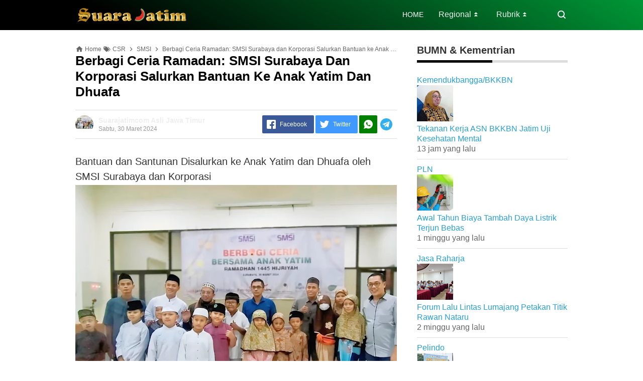

--- FILE ---
content_type: text/html; charset=UTF-8
request_url: https://www.suarajatim.com/2024/03/berbagi-ceria-ramadan-smsi-surabaya-dan.html
body_size: 33373
content:
<!DOCTYPE html>
<HTML dir='ltr' lang='id'>
<head>
<meta content='text/html; charset=UTF-8' http-equiv='Content-Type'/>
<meta content='width=device-width,initial-scale=1.0,minimum-scale=1.0,maximum-scale=5.0' name='viewport'/>
<meta content='M8lL3cEodsOxUxrif8Jmr0-oVkireZu-YJ-xIdoYb44' name='google-site-verification'/>
<title>Berbagi Ceria Ramadan: SMSI Surabaya dan Korporasi Salurkan Bantuan ke Anak Yatim dan Dhuafa</title>
<meta content='index/follow' name='robots'/>
<meta content='index/follow' name='googlebot'/>
<meta content='blogger' name='generator'/>
<link href='https://www.blogger.com/openid-server.g' rel='openid.server'/>
<link href='https://www.suarajatim.com/' rel='openid.delegate'/>
<link href='https://www.suarajatim.com/2024/03/berbagi-ceria-ramadan-smsi-surabaya-dan.html' rel='canonical'/>
<link href='https://www.suarajatim.com/feeds/posts/default' rel='alternate' title='Suarajatimcom Asli Jawa Timur - Atom' type='application/atom+xml'/>
<link href='https://www.suarajatim.com/feeds/posts/default?alt=rss' rel='alternate' title='Suarajatimcom Asli Jawa Timur - RSS' type='application/rss+xml'/>
<link href='https://www.blogger.com/feeds/5371366607607993273/posts/default' rel='alternate' title='Suarajatimcom Asli Jawa Timur - Atom' type='application/atom+xml'/>
<meta content='Inisiatif SMSI Surabaya dan perusahaan korporasi dalam menyalurkan bantuan kepada anak yatim dan dhuafa selama Ramadan' name='description'/>
<meta content='#000000' name='msapplication-navbutton-color'/>
<meta content='#000000' name='apple-mobile-web-app-status-bar-style'/>
<meta content='#000000' name='theme-color'/>
<meta content='Berbagi Ceria Ramadan: SMSI Surabaya dan Korporasi Salurkan Bantuan ke Anak Yatim dan Dhuafa' name='keywords'/>
<link href='https://blogger.googleusercontent.com/img/b/R29vZ2xl/AVvXsEgEtJr66JnSqeKo6t3QJYlP79lWAwp9fpjiwIDotYnwT0z48prik5gZFYwJ09VvUV7u8k3hS45Hjbbkk6toXqJTucZLWWrkMS1q1WXvKkXGlHfQJ0s5c8UCkkNyzwZGgJeSEjoLBxW7jIXnXMP35NxVSVIju9hxnNnH-f6nNK1WqPURMwJzlpgPvdhk2Jw/s72-w640-c-h480/SMSI%20Surabaya.jpg' rel='image_src'/>
<link href='https://www.suarajatim.com/2024/03/berbagi-ceria-ramadan-smsi-surabaya-dan.html' hreflang='x-default' rel='alternate'/>
<link href='/favicon.ico' rel='icon' type='image/x-icon'/>
<meta content='XXXXX' name='google-site-verification'/>
<meta content='XXXXX' name='alexaVerifyID'/>
<meta content='XXXXX' name='p:domain_verify'/>
<meta content='XXXXX' name='yandex-verification'/>
<meta content='XXXXX' name='msvalidate.01'/>
<!-- Open Graph -->
<meta content='Berbagi Ceria Ramadan: SMSI Surabaya dan Korporasi Salurkan Bantuan ke Anak Yatim dan Dhuafa' property='og:title'/>
<meta content='article' property='og:type'/>
<meta content='https://www.suarajatim.com/2024/03/berbagi-ceria-ramadan-smsi-surabaya-dan.html' property='og:url'/>
<meta content='https://blogger.googleusercontent.com/img/b/R29vZ2xl/AVvXsEgEtJr66JnSqeKo6t3QJYlP79lWAwp9fpjiwIDotYnwT0z48prik5gZFYwJ09VvUV7u8k3hS45Hjbbkk6toXqJTucZLWWrkMS1q1WXvKkXGlHfQJ0s5c8UCkkNyzwZGgJeSEjoLBxW7jIXnXMP35NxVSVIju9hxnNnH-f6nNK1WqPURMwJzlpgPvdhk2Jw/w640-h480/SMSI%20Surabaya.jpg' property='og:image'/>
<meta content='Inisiatif SMSI Surabaya dan perusahaan korporasi dalam menyalurkan bantuan kepada anak yatim dan dhuafa selama Ramadan' property='og:description'/>
<meta content='Suarajatimcom Asli Jawa Timur' property='og:site_name'/>
<meta content='https://www.facebook.com/XXXXX' property='article:author'/>
<meta content='https://www.facebook.com/XXXXX' property='article:publisher'/>
<meta content='XXXXX' property='fb:app_id'/>
<meta content='XXXXX' property='fb:admins'/>
<meta content='XXXXX' property='fb:profile_id'/>
<meta content='XXXXX' property='fb:pages'/>
<meta content='id' name='geo.country'/>
<meta content='id_ID' property='og:locale'/>
<meta content='en_US' property='og:locale:alternate'/>
<meta content='Indonesia' name='geo.placename'/>
<meta content='general' name='rating'/>
<meta content='Berbagi Ceria Ramadan: SMSI Surabaya dan Korporasi Salurkan Bantuan ke Anak Yatim dan Dhuafa' property='og:image:alt'/>
<meta content='Suarajatimcom Asli Jawa Timur' name='twitter:site'/>
<meta content='summary_large_image' name='twitter:card'/>
<meta content='@YOUR_TWITTER_USERNAME_HERE' name='twitter:creator'/>
<!-- Schema WebSite -->
<script type='application/ld+json'>{ "@context": "https://schema.org", "@type": "WebSite", "@id": "#website", "url": "https://www.suarajatim.com/", "potentialAction": { "@type": "SearchAction", "target": "https://www.suarajatim.com/search?q={search_term}", "query-input": "required name=search_term" } }</script>
<link href='//adservice.google.ca' rel='dns-prefetch'/><link href='//googleads.g.doubleclick.net' rel='dns-prefetch'/><link href='//adservice.google.com' rel='dns-prefetch'/><link href='//www.googletagservices.com' rel='dns-prefetch'/><link href='//pagead2.googlesyndication.com' rel='dns-prefetch'/><link href='//maxcdn.bootstrapcdn.com' rel='dns-prefetch'/><link href='//resources.blogblog.com' rel='dns-prefetch'/><link href='//fonts.googleapis.com' rel='dns-prefetch'/><link href='//disqus.com' rel='dns-prefetch'/><link href='//github.com' rel='dns-prefetch'/><link href='//cdn.rawgit.com' rel='dns-prefetch'/><link href='//1.bp.blogspot.com' rel='dns-prefetch'/><link href='//2.bp.blogspot.com' rel='dns-prefetch'/><link href='//3.bp.blogspot.com' rel='dns-prefetch'/><link href='//4.bp.blogspot.com' rel='dns-prefetch'/><link href='//www.blogger.com' rel='dns-prefetch'/><link href='//www.facebook.com' rel='dns-prefetch'/><link href='//plus.google.com' rel='dns-prefetch'/><link href='//twitter.com' rel='dns-prefetch'/><link href='//www.youtube.com' rel='dns-prefetch'/><link href='//feedburner.google.com' rel='dns-prefetch'/><link href='//feeds.feedburner.com' rel='dns-prefetch'/><link href='//platform.twitter.com' rel='dns-prefetch'/><link href='//apis.google.com' rel='dns-prefetch'/><link href='//connect.facebook.net' rel='dns-prefetch'/><link href='//www.google-analytics.com' rel='dns-prefetch'/><link href='//www.gstatic.com' rel='dns-prefetch'/><link href='//static.xx.fbcdn.net' rel='dns-prefetch'/><link href='//tpc.googlesyndication.com' rel='dns-prefetch'/><link href='//syndication.twitter.com' rel='dns-prefetch'/><link href='//fonts.gstatic.com' rel='dns-prefetch'/><link href='https://3p.ampproject.net' rel='dns-prefetch'/><link href='https://lh3.googleusercontent.com' rel='dns-prefetch'/><link href='https://tpc.googlesyndication.com' rel='dns-prefetch'/><link href='https://i.ytimg.com' rel='dns-prefetch'/><link href='https://i3.ytimg.com' rel='dns-prefetch'/><link href='https://img.youtube.com' rel='dns-prefetch'/><link href='https://www.googletagmanager.com' rel='dns-prefetch'/><link href='https://adservice.google.co.id/' rel='dns-prefetch'/><link href='//cdnjs.cloudflare.com/' rel='dns-prefetch'/><link href='//resources.blogblog.com/' rel='dns-prefetch'/>
<!--END OG CODE-->
<style id='page-skin-1' type='text/css'><!--
/*Blogger Template Style
Name    : OREO
Version : 1.4
Powered by: Blogger
----------------------------------------------- */
body#layout #page_content:before{content:'OREO Ver 1.4';position:absolute;right:10px;top:10px;padding:10px}
body#layout #footer-wrapper li,body#layout .mini-list li {list-style: none;}
body#layout #widget-social,body#layout #footer-wrapper{display:none;}
body#layout .section h4 {margin:10px 0!important}
body#layout .content-wrapper{padding:0;margin:0 auto}
body#layout #main-wrapper{width:70%;float:left;margin:0;padding:0}
body#layout #sidebar-wrapper{width:30%;float:right;margin:0}
body#layout #sidebar-wrapper .sidebar{overflow:hidden}

--></style>
<style>
/*<![CDATA[*/
/*reset*/
a,abbr,acronym,address,applet,article,aside,audio,b,big,blockquote,body,canvas,caption,center,cite,code,dd,del,details,dfn,div,dl,dt,em,embed,fieldset,figcaption,figure,footer,form,h1,h2,h3,h4,h5,h6,header,hgroup,html,i,iframe,img,ins,kbd,label,legend,li,mark,menu,nav,object,ol,output,p,pre,q,ruby,s,samp,section,small,span,strike,strong,sub,summary,sup,table,tbody,td,tfoot,th,thead,time,tr,tt,u,ul,var,video{margin:0;padding:0;border:0;font-size:100%;vertical-align:baseline}article,aside,details,figcaption,figure,footer,header,hgroup,menu,nav,section{display:block}ol,ul{list-style:none}blockquote,q{quotes:none}blockquote:after,blockquote:before,q:after,q:before{content:'';content:none}table{border-collapse:collapse;border-spacing:0}
html{height:100%}
.separator{text-align:center;}
.sidebar-img img{border:1px solid #ddd;width:99%!important}
#navbar-iframe{height:0;visibility:hidden;display:none}
#page-content{min-height:100%}
svg{width:24px;height:24px;vertical-align:middle}
body{background:#fff;color:#efefef;font-size:16px;font-family:'Roboto',sans-serif;text-align:left;margin:0;text-rendering:optimizeLegibility!important;padding:0;margin:0;font-weight:normal}
ul,ol{list-style:none;padding:0;margin:0}
a:link{color:#25A1D7;text-decoration:none}
a:visited{color:#25A1D7;text-decoration:none}
a:hover{color:#f4782c}
a:focus,a:active,i:focus,i:active{outline:0}
a img{border-width:0;width:auto;height:100%}
img{text-indent:-1000px}
.clearfloat:before,.clearfloat:after,.sidebar .widget:before,.sidebar .widget:after{display:table;content:''}
.clearfloat:after,.sidebar .widget:after{clear:both}
.full-row{width:100%;margin:0 auto;max-width:980px}
#searchbox,#searchbox input[type="submit"],#menu-icon{background-color:rgba(255,255,255,0)}
/* Header Wrapper */
#header{position:relative;min-height:38px;margin-bottom:15px;padding:10px 0;background:#000;background:-moz-linear-gradient(30deg,#c25b7c 40%,#000 100%);background:-webkit-gradient(linear,left bottom,right top,color-stop(40%,#c25b7c),color-stop(100%,#000));background:-webkit-linear-gradient(30deg,#c25b7c 40%,#000 100%);background:-o-linear-gradient(30deg,#c25b7c 40%,#000 100%);background:-ms-linear-gradient(30deg,#c25b7c 40%,#000 100%);background:linear-gradient(30deg,#c25b7c 40%,#000 100%);background:linear-gradient(30deg,#000 19%,#009736 100%)}
.bg-color:after,.bg-color:before{content:'';position:absolute;left:-60px;top:0;height:100%;max-height:58px;-ms-transform:skewX(-58deg);-webkit-transform:skewX(-58deg);transform:skewX(-58deg)}.bg-color:before{width:22%;background:rgba(0,0,0,.0)}.bg-color:after{width:94%;background:rgba(0,0,0,.0)}
#header-area{display:table;position:relative;margin:0 auto;word-wrap:break-word;z-index:9}
#header-wrapper{z-index:9;margin:0;padding:0;max-width:200px;float:left;position:relative;}
#Header1{float:left;padding:0;max-width:360px}
#header-wrapper h1.title,#header-wrapper h2.title{color:#333;font-size:24px;margin:0;font-weight:700;text-transform:capitalize;}
#header-wrapper h1.title a,#header-wrapper h2.title a{color:#fff;white-space:nowrap}
#header-wrapper h1.title a:hover,#header-wrapper h2.title a:hover{color:#eee}
.descriptionwrapper{display:none;visibility:hidden;width:0;height:0}
.header img{display:block;}
#header-inner,.mini-list li,#searchbox input{display:table-cell;height:38px;vertical-align:middle}
.mini-list{float:right;margin-right:60px}
#menu-icon{display:none;float:right;margin:7px 0;cursor:pointer;width:24px;height:24px}
#menu-icon svg{fill:#fff}
.mini-list li{padding:0 15px;text-align:center;position:relative}
.mini-list li a{font-size:14px;color:#fff}
.mini-list a:hover{text-decoration:underline}
.menu-dropdown{position:absolute;left:0;z-index:999;background:#009736;top:48px;visibility:hidden;transition:visibility 0.3s linear,opacity 0.3s linear;opacity:0;box-shadow:0 3px 10px rgba(0,0,0,.2);}
.mini-list li:hover .menu-dropdown{visibility:visible;opacity:1}
.menu-dropdown li{display:block;height:auto;padding:5px 15px;text-align:left;}
.dropdown-item .dropdown-label{position:relative;padding-right:20px;cursor:pointer}
.dropdown-symbol{position:absolute;right:5px;top:50%;transform:rotate(180deg);font-size:12px;margin-top:-7px;/*! width: 16px; *//*! height:16px; *//*! display:block */}
.dropdown-item:hover .dropdown-symbol{transform:rotate(0deg)}
.dropdown-item:hover{background:#}
.menu-dropdown:before{display:block;position:absolute;height:10px;width:100%;content:'';left:0;top:-10px}
/* Search Box */
#box{position:absolute;top:0;right:0;margin:0;display:block;padding:0;box-sizing:border-box;float:right;border-radius:0;overflow:hidden;height:38px;z-index:9}
#search-wrapper{margin:0;padding:0;-moz-box-sizing:border-box;-webkit-box-sizing:border-box;overflow:hidden}
#search-wrap{clear:both;width:100%;margin:0 auto;padding:0;display:block;overflow:hidden;}
#searchbox{padding:0;position:relative}
#gosearch{display:block}
#searchbox input[type='text']{background:0;color:#fff;width:0px;padding:0 12px;white-space:nowrap;text-overflow:ellipsis;border-width:0;border-style:solid;border-color:#fff;font-size:13px;box-sizing:border-box;-webkit-transition: width 0.4s ease-in-out;transition: width 0.4s ease-in-out;text-align:center;border-radius:3px}
#searchbox ::placeholder{color:#fff;opacity:.6}#searchbox :-ms-input-placeholder{color:#fff}#searchbox ::-ms-input-placeholder{color:#fff}
#searchbox input:focus{outline:none;border:0px solid #ddd;width:210px;background:rgba(0,0,0,1)}
#searchbox input:focus ~ .search-icon{background:0;opacity:.5}
.search-icon{position:absolute;top:0;right:0;width:24px;height:38px;border:0;overflow:hidden;cursor:pointer}
#box svg{position:absolute;top:7px;left:0;fill:#fff}
/*wrapper*/
.content-wrapper{background:0;position:relative;z-index:2;padding:0px}
#outer-wrapper{width:100%;padding:15px 0;overflow:hidden;-moz-box-sizing:border-box;-webkit-box-sizing:border-box;box-sizing:border-box}
#main-wrapper{position:relative;width:640px;word-wrap:break-word;margin:0;padding:0;-moz-box-sizing:border-box;-webkit-box-sizing:border-box;box-sizing:border-box;float:left}
#sidebar-wrapper{position:relative;display:block;width:300px;word-wrap:break-word;margin:0;padding:0;float: right;}
.sidebar{color:#666;line-height:1.3em;border-top:0;padding:0}
.sidebar h2{margin:0 0 15px;color:#333;font-size:20px;padding:0 0 10px;border-bottom:5px solid #ddd;text-align:left;font-weight:700;position:relative;clear:both}
.sidebar h2:after{content:'';display:block;height:5px;bottom:-5px;vertical-align:middle;left:0;width:50%;position:absolute;background:#000}
.sidebar li{line-height:1.3em;margin:0px;padding:10px 0;border-bottom:1px solid #ddd}
.sidebar .widget{margin:0 0 25px;padding:0}
.sidebar .widget:last-child{margin-bottom:0}
.sidebar .widget-content{margin:0;padding:0px;background:none;border-bottom:0px solid #ddd}
.sidebar a:link,.sidebar a:visited{text-decoration:none}
.sidebar li a:hover{color:#f4782c;text-decoration:none}
.sidebar ul{list-style:none;margin:0;padding:0}
#ArchiveList .toggle{cursor:pointer;font-family:Arial,sans-serif}#ArchiveList .toggle-open{_font-size:1.7em;line-height:.6em}#ArchiveList{text-align:left}#ArchiveList a.post-count-link,#ArchiveList a.post-count-link:link,#ArchiveList a.post-count-link:visited{text-decoration:none}#ArchiveList a.toggle,#ArchiveList a.toggle:link,#ArchiveList a.toggle:visited,#ArchiveList a.toggle:hover{color:inherit;text-decoration:none}.BlogArchive #ArchiveList ul li{background:none;list-style:none;list-style-image:none;list-style-position:outside;border-width:0;padding-left:0px;text-indent:0px;margin:.25em 0;background-image:none}.BlogArchive #ArchiveList ul ul li{padding-left:1.2em}.BlogArchive #ArchiveList ul{margin:0;padding:0;list-style:none;list-style-image:none;border-width:0}.BlogArchive #ArchiveList ul.posts li{padding-left:1.3em}#ArchiveList .collapsed ul{display:none}
.breadcrumbs-box{background:none;width:auto;overflow:hidden;margin:0 0 10px;padding:0;}
.breadcrumbs{background:0;width:auto;margin:0px;padding:0;font-size:12px;color:#666;white-space:nowrap;overflow:hidden;text-overflow:ellipsis}
.breadcrumbs li{list-style-type:none;display:inline-block;float:left}
.breadcrumbs a{display:inline-block;text-decoration:none;outline:0;transition:all .3s ease-in-out;color:#666}
.breadcrumbs a:hover{color:orange}
.breadcrumbs .gap{margin:0 5px}
.breadcrumbs svg{width:16px;height:16px;vertical-align:-4px} .breadcrumbs svg path{fill:#666}
#judul-post .post-title{font-size:26px;text-transform:capitalize;color:#000;font-weight:700;margin-bottom:20px}
.post{padding:0;margin:0;border:0px solid #eee;border-top:none}
.post-title{color:#000;margin:0px;padding:0px 0;font-weight:bold;font-family:Roboto,sans-serif}
.post-body #konten h2,.post-body #konten h3,.post-body #konten h4{margin:15px 0 2px}
.post-body #konten h2{font-size:22px}.post-body #konten h3{font-size:20px}.post-body #konten h4{font-size:18px}.post-body h5{font-size:16px}
.post-body{margin:0;font-size:16px;padding:0;color:#333}
.post-footer{color:#444;text-transform:none;letter-spacing:.01em;line-height:1.4em;margin:0}
/*== Post Table ==*/
.tabflow{overflow:auto}
.post-body table{width:100%;border-collapse:collapse;border-spacing:0;margin:10px 0;font-size:14px}
.post-body table td,.post-body table caption{background:0;border:0px solid rgba(0,0,0,0.05);padding:10px;text-align:left;vertical-align:top}
.post-body table th{background:#000;color:#fff;border:0px solid rgba(0,0,0,0.05);border-bottom:0;padding:10px;text-align:left;vertical-align:top;font-weight:700}
.post-body table th a{color:#fff}
.post-body table tr:nth-of-type(odd){background:#f6f6f6}
.post-body table tr:nth-of-type(even){background:#fdfdfd}
.post-body table.tr-caption-container {margin:0 0 10px;}
.post-body table caption{border:none;font-style:italic;}
.post-body td, .post-body th{vertical-align:top;text-align:left;padding:3px 5px;border:0px solid #97b28e;}
.post-body th a:hover{color:#fff;}
.post-body td a{color:#333;}
.post-body td a:hover{color:#cf4d35;}
.post-body table.tr-caption-container td{border:0;text-align:center;color:#666;box-sizing:border-box;padding:0;line-height:1}
.post-body table.tr-caption-container, .post-body table.tr-caption-container img{width:auto;height:auto;margin:10px 0;position:relative;}
.post-body table.tr-caption-container img{margin:0;display:block}
.post-body ol,.post-body ul{margin:10px 0 10px 10px;display:inline-block}
.post-body ol li,.post-body ul li{margin:0 0 5px 20px;display:list-item}
.post-body ul li{list-style-type:square;padding-left:5px;margin:8px 0 0 20px}
.post-body ol li{list-style-type:decimal;padding-left:5px;margin:8px 0 0 20px}
.post-body table td.tr-caption{padding:3px 5px 0 0;position:absolute;bottom:0;background:#fff;font-size:10px;display:inline-block;left:0;margin-right:10px;text-align:left;}
.feed-links{clear:both;line-height:2.5em}
.clear{clear:both}
/*== postmeta ==*/
.post-header .postmeta{margin-bottom:15px;padding:10px 0;border:1px solid #ddd;border-left:0;border-right:0}
.postmeta{padding:0;margin:0;position:relative;display:table;width:100%}
.authorava,.detil,.post-header .share-box{display:table-cell;vertical-align:middle}
.authorava-x{display:block;width:36px;height:36px;border-radius:50%;overflow:hidden}
.authorava{width:36px;padding-right:10px}
.detil .post-author{margin-bottom:2px;font-size: 14px;font-weight: 700;}
h3.date-header{font-size:12px;font-weight:400;color:#666;line-height:1.3em;margin:0}
.postmeta .share-box{position:relative;float:right}
.post-footer .share-box{margin:10px 0}
.sharecontainer{overflow:hidden;width:100%}
.sharecontainer svg{fill:#fff}
.sharecontainer span{padding-left:5px}
.sharecontainer a{border-radius:2px;text-decoration:none;padding:6px;font-size:12px;display:inline-block;float:left;text-align:center;box-sizing:border-box;margin-right:3px}
.fbshare{background:#3b5998}
.twshare{background:#4099ff}
.pinit,.washare{width:36px;height:36px;background-repeat:no-repeat;background-position:50% 50%}
.pinit{background-color:#dc483c}
a.washare{background-color:green;margin-right:0}
.telegram-icon{fill-rule:evenodd;clip-rule:evenodd;stroke-linejoin:round;stroke-miterlimit:1.41421;vertical-align:middle}
.sharecontainer a{color:#fff}
.sharecontainer a:hover{color:#fff;background-color:#000;text-decoration:none}
.clock{padding:0;margin:0;text-transform:capitalize;font-size:12px;color:#999}
.author a{color:#000}
.author a:hover,.clock a:hover,.komen a:hover{color:#f4782c}
.post-time,.post-icons,.postmeta1
.postmeta1{height:auto;margin:10px 0 15px;display:inline-block}
.g-profile{display:none;padding-right:10px;text-transform:uppercase;vertical-align:text-bottom}
.g-follow_button{margin-left:10px!important}
.clear {clear:both;}
.Label h2{margin-bottom:10px}
.label-size{margin:0 5px 5px 0;padding:0;float:left;position:relative;text-align:center}
.label-size a,.label-size span{padding:8px 10px;display:block;float:left;font-size:14px;line-height:1}
.label-size a{background:#e5e5e5;color:#333}
.label-size a:hover{background:#333}
.label-size span{background:#333;color:#fff}
.label-size a:hover,.label-size span:hover{color:#fff!important}
.post-summary{position:relative;height:0;padding-top:60%;position:relative;overflow:hidden;width:100%}
.post-summary img{position:absolute;top:0;left:0;min-height:100%}
.post-summary:hover h3{background:#000}
.post-summary h3{z-index:1;-moz-box-sizing:border-box;-webkit-box-sizing:border-box;box-sizing:border-box;width:100%;padding:10px;margin:0;position:absolute;bottom:0;background-color:rgba(0,0,0,.6);text-transform:capitalize;text-align:center}
.post-summary h3 a{color:#fff;font-weight:bold}
.post-summary p{display:none}
.PopularPosts .item-thumbnail{float:left;display:block;margin:0 10px 0 0;padding:0;border:0px solid #ddd;width:72px;height:58px;overflow:hidden}
.popular-posts img{width:100%;height:auto}
.popular-posts .item-title{font-size:16px;overflow:hidden}
.popular-posts .item-snippet{font-size:12px}
.PopularPosts .widget-content ul{width:100%;background:0;list-style-type:none;counter-reset:san}
.PopularPosts .widget-content ul li{font-size:16px;position:relative;margin:0 0px;padding:10px 0px !important;border-bottom:1px solid #ddd}
.PopularPosts .widget-content ul li a{color:#000;text-decoration:none}
.PopularPosts .widget-content ul li a:hover{color:#f4782c}
.PopularPosts .widget-content ul li:first-child{border-top:none;padding-top:0!important;}
.PopularPosts .widget-content ul li:last-child{border-bottom:none}
.popular-posts li > a,.popular-posts li > .item-title{position:relative;padding-left:30px !important;display:block;overflow:hidden;}
.popular-posts li > a:before,.popular-posts li > .item-title:before{padding:0}
.popular-posts li > a:before,.popular-posts li > .item-title:before{box-sizing:border-box;content:counter(san)'.';counter-increment:san;position:absolute;top:0;left:0;width:30px;height:100%;color:#000;font-weight:700}
li > .item-snippet{display:none}
/*==widget-social==*/
#widget-social{margin-bottom:10px;overflow:hidden;color:#fff;border-bottom:1px solid rgba(255,255,255,.1);padding-bottom:15px}
.widgetheading{padding:15px;font-size:18px;font-weight:bold;text-align:center;overflow:hidden}
.socialicons{overflow:hidden;text-align:center;display:inline;}
.socialicons a{padding:5px;margin-right:0.5%;border-radius:50%;display:inline-block;background:rgba(0,0,0,.1)}
.socialicons a:hover{background:#333}
.socialicons svg{fill:#fff}
.fbicon{background:#3B5998}
.twittericon{background:#55ACEE}
.yt{background:#D34836;margin-right:0!important}
.isicon{background:#9A9A9A}
#widget-social a{color:#fff}
/*== Footer Wrapper ==*/
#footer-wrapper{position:relative;background:linear-gradient(30deg,#000 19%,#009736 100%);color:#fff;width:100%;margin:10px 0 0;border-top:0px solid #ddd;overflow:hidden;font-size:14px;display:table;overflow:hidden}
.f-width{display:table-cell;vertical-align:middle}
.f-bl{position:relative;padding:20px}
.f-title{background:#000;max-width:340px}
.f-links{overflow:hidden;border-top:0px solid rgba(255,255,255,.2);padding-top:0px}
.f-text{font-size:12px;border-top:1px solid rgba(255,255,255,.2);display:inline-block;width:100%;padding-top:15px;}
.f-wrapper a{color:#fff}.f-wrapper a:hover{text-decoration:underline}
.f-wrapper ul{margin:0;overflow:hidden;display:inline-block}
.f-wrapper ul:after{display:block;content:'';clear:both}
.f-links ul li{float:left;text-align:center;margin:5px 0}
.row-menu-links ul li:after{content:'|';margin:0 10px}
.f-links ul li:last-child:after{content:'';margin:0}
.row-social{float:right}
.row-menu-links{overflow:hidden;padding:0 20px 0 0}
.row-menu{float:left;position:relative;}
.row-social li{padding-right:10px}.row-social li:last-child{padding-right:0}
.row-social li a{display:block}
.row-social svg{fill:#fff}
.row-social li a:hover svg{fill:#fbd440}
.post-body blockquote{position:relative;padding:10px 10px 10px 20px;line-height:24px;background-color:#f6f6f6;margin:10px 0;font-family:Georgia,serif;border-left:10px solid #000;}
.quickedit{display:none}
/*== Homepage Page Navigation ==*/
#blog-pager{position:relative;text-align:center;margin:0 auto;width:100%}.pager-sizer{padding:0;display:inline-block;width:100%;text-align:center;vertical-align:middle;margin-bottom:20px;}#blog-pager-newer-link,.page-end-new{display:inline-block;vertical-align:middle;}#blog-pager-older-link,.page-end-older{display:inline-block;position:relative;vertical-align:middle;margin-left:5px}.blog-pager-newer-link,.blog-pager-older-link,.no-more-new,.no-more-old{background:#000;border-radius:3px;overflow:hidden;}#blog-pager-older-link svg{fill:#fff;}.page-end{color:#eee;}#blog-pager a{color:#fff;padding:10px;display:block;}#blog-pager a:hover{background:#333;color:#fff}
#blog-pager svg{fill:#fff;}.adad{padding:0 10px;vertical-align:middle;}.no-more-old.pager-col{display:block}#blog-pager a:hover svg{fill:#fff!important;}
/* Back To Top */
#backtop{position:fixed;display:none;clear:both;text-align:center;margin:0;right:20px;bottom:20px;transition:all .3s linear;background:#000;padding:5px;border-radius:2px;cursor:pointer;z-index:9}
.pager-nav a:hover,#backtop:hover{background-color:#ddd}
/*--- iklan --*/
.iklan-atas .widget,.iklan-bawah .widget{width:100%;margin:5px 0;display:inline-block}
#ad-script1,#ad-script2,.iklan2{margin:10px auto;display:inline-block;width:100%;}
.testad{position:relative}
.testad:after{content:'Ad';position:absolute;left:50%;top:50%;background:rgba(0,0,0,.3);width:30px;line-height:30px;text-align:center;color:#fff;font-size:12px;border-radius:50%;overflow:hidden;margin-left:-15px;margin-top:-15px}
/*]]>*/
</style>
<style>
#top-img img{position:relative;width:100%;height:auto;margin:10px 0}
#desc{display:none}
.post-body{line-height:1.9em;overflow:hidden}
textarea,.precode{width:100%;-moz-box-sizing:border-box;-webkit-box-sizing:border-box;box-sizing:border-box}
.separator a{margin-left:0!important;margin-right:0!important}
.post-body img{max-width:100%;height:auto;padding:0;margin:0 auto;display:block}
.dlbtn{display:inline-block;padding:5px 20px;background:#00A376;border-radius:3px;color:#fff!important;text-align:center}
.dlbtn:hover{background:orange}
/* ==== Related Post Widget Start ==== */
.related-post {width:100%;margin:0 auto;-moz-box-sizing:border-box;-webkit-box-sizing:border-box;box-sizing:border-box;clear:both;margin-bottom:20px}
.related-post h3{color:#fff;margin:10px 0 20px;text-align:center;overflow:hidden;text-transform:uppercase;display:inline-block;width:100%;font-weight:700}
.related-post h3 span{display:inline-block;padding:5px 10px;position:relative;text-align:center;background: #75539e;border-radius: 2px;}
.related-post h3 span:after,.related-post h3 span:before{background:#ddd;content:'';display:block;height:1px;position:absolute;top:50%;width:500%}
.related-post h3 span:before{right:100%}
.related-post h3 span:after{left:100%}
.related-post a{font-size:16px;color:#333}
/* Style 3 */
.related-post ul{-moz-box-sizing:border-box;-webkit-box-sizing:border-box;box-sizing:border-box;counter-reset:san}
.related-post-style-3{width:102%;margin-left:-1%}
.related-post-style-3 .related-post-item{display:block;float:left;width:23%;height:auto;margin:0 1% 20px;padding:0}
.related-post-style-3 .related-post-item:nth-of-type(4n+1){clear:both}
.related-post-item-titleimg{position:relative;display:block;height:0;margin-bottom:10px;overflow:hidden;padding-top:70%}
.related-post-style-3 .related-post-item-thumbnail{position:absolute;top:0;left:0;display:block;margin:0;width:100%;height:auto;max-width:none;min-height:100%;background-color:transparent;border:none;padding:0}
.related-post-style-3 .related-post-item-tooltip{overflow:hidden;position:relative;max-height:80px;line-height: initial;}
.related-post-style-3 .related-post-item-tooltip:after{display:block;content:'\B7\B7\B7';width:100%;height:30px;background:#fff;top:56px;position:absolute;color:#333}
.related-post-style-3 .related-post-item-title{font-weight:700;line-height:1}
.related-post .related-post-style-1{margin-bottom:20px}
.related-post .related-post-style-1 li{margin-left:20px;padding:5px 5px 10px;position:relative;text-align:left;list-style:square;}
.related-post-style-1 li a{font-size:16px;color:#e74c3c}
.related-post a:hover{color:var(--link-hover);text-decoration:underline}
/* ==== Related Post Widget End ==== */
/* CSS Comments */
.pager-nav{display:inline-block;margin-bottom:5px;width:100%;font-size:14px;}
#nextpost,#postpager,#prevpost{height:auto;padding:0}
#nextpost,#prevpost{display:inline-block}
#nextpost,#postpager,#prevpost{-moz-box-sizing:border-box;-webkit-box-sizing:border-box;box-sizing:border-box;margin:10px 0;}
#nextpost,#prevpost{position:relative;border-radius:1px;}
#nextpost{float:right;text-align:right;margin-left:5px;}
#prevpost{float:right;text-align:left}
.pager-nav a{-moz-box-sizing:border-box;-webkit-box-sizing:border-box;box-sizing:border-box;padding:15px;display:inline-block;white-space:nowrap;color:#fff;text-align:center;background: #009736;border-radius: 3px;}
.pager-nav a:hover{color:#000}
.pager-nav a:active{position:relative;top:1px}
.pager-nav svg{width:16px;height:16px;fill:#fff;}
.notxt{padding:0 8px;display:inline-block;vertical-align:middle;}
#nextpost:hover svg,#prevpost:hover svg{fill:#000}
.expand-more .commentbtn{background:#009736}
.commentbtn{white-space:nowrap;background:#009736;text-align:center;color:#fff;position:relative;display:block;left:0;float:left!important;margin:10px 10px 0 0;padding:15px 16px;cursor:pointer;overflow:hidden;border-radius: 3px;}
.commentbtn:after{content:"";background:#fff;display:block;position:absolute;padding-top:100%;padding-left:150%;margin-left:-50px !important;margin-top:-50%;opacity:0;transition:all .8s;}.commentbtn:active:after{padding:0;margin:0;opacity:1;transition:0s}
.commentbtn:active{background:#009736;border-top:2px solid #fff}.blogger-box,.disqus-box{display:none;position:relative;width:100%;padding:0;border-top:0px solid #ddd;-moz-box-sizing:border-box;-webkit-box-sizing:border-box;box-sizing:border-box;margin:10px 0}
.s-word,.c-word{float:left;margin-right:5px}
.expand-more .disqus-box,.expand-more .blogger-box,.expand-more .c-word{display:block}
.expand-more .s-word,.c-word{display:none}
.reply-svg{float:left;margin-top:-3px;margin-right:10px}
/*--- custom comments dte ---*/
#custom-comments{margin:20px 0}
.comment-avatar,.comment-body,.comment-header-detil{overflow:hidden}
#custom-comments h4{font-size:20px;margin-bottom:20px;color:#000;font-weight:700;border-bottom:1px solid #ddd;padding-bottom: 10px;}
.comment-avatar{float:left;margin-right:10px;display:block;width:36px;height:36px;background:#ddd;border-radius:50%}
.comments .replies .comment-avatar{width:32px;height:32px}
.comment-header-detil{}
.comment-url{display:none}
.comment-list{margin-bottom:15px;padding-bottom:15px;border-bottom: 1px solid #ddd}
ul.comments{margin:0 0 20px;padding:0}
.comment-body{font-size:14px;margin:0 0 20px;color:#666}
.comment.reply{position:relative;}
.comment.reply .comment-body{margin:0 0 10px}
.comment-footer{font-size:12px;position:relative;margin: 0;}
.comment-footer .a-reply{margin-right:10px;color:#333}
.custom-comments-pager{margin-bottom:20px}
#custom-comments #comment-editor{margin:0;width: 100%;}
.comments.replies{margin-bottom:10px}
.a-undo{background:#333;padding:2px 5px;border-radius:2px;color:#fff!important;display:none}
.comment-list .a-undo{display:inline-block;margin:20px 0;font-size:12px}
.a-delete{display:none;position:absolute;right:10px;color: #ddd !important;}
.comment-list:hover .a-delete,.replies:hover .a-delete{display:inline!important}
.comment-header .a-delete{font-size:12px}
.comment-author{font-weight:700}.comment-author a{color:#009736}.comment-header{margin-bottom:5px;font-size:14px;text-transform:capitalize}
button,button[disabled]:active{font-size:12px;font-family:Arial;font-weight:normal;border-radius:3px;border:1px solid #49a5bf;padding:3px 10px;text-decoration:none;background:linear-gradient(to bottom,#93cede 0,#75bdd1 41%,#49a5bf 100%);color:#fff;display:inline-block;text-shadow:1px 1px 0 #528ecc;box-shadow:inset 1px 1px 0 0 #bbdaf7;cursor:pointer}
button:hover{color:#000}
button:active{color:#000}
button[disabled],button[disabled]:active{color:#000;cursor:default}
</style>
<style>
/*<![CDATA[*/
@media screen and (max-width:1024px){
.full-row{width:760px}
#main-wrapper,#sidebar-wrapper{float:none;width:100%;margin:0;border:0}
#menu-icon{display:block}#box{right:40px}
#menu-wrapper{float:none;margin:0}
#menutop a{padding:0}
.mini-list{margin:0;width:100%}
#show-list{display:none}
#show-list.menu-active{display:block;clear:both;width:100%;margin-top:10px}
.menu-active li{padding:10px 0;float:none;width:100%;text-align:center;border-top:1px solid rgba(0,0,0,.2);display:block;height:auto}
.menu-active li:last-child{padding-bottom:0}
.menu-active a{width:100%;display:block}
}
@media screen and (max-width:768px){
.full-row{width:92%}
.f-width{display:block;max-width:100%}
.postmeta{border:none;padding:5px 0}
}
@media screen and (max-width:480px){
#Header1{float:none;width:100%;position:initial}
#top-img img{margin:10px 0}
#header-area{padding:0}
#htop:after{display:block;content:'';clear:both}
#sidebar-wrapper{padding-top:10px}
.editing{display:none}
#judul-post .post-title,.sumcontent .post-title a{font-size:20px}
.post-body,.breadcrumbs{margin:0}
.article{float:none;width:100%;min-height:auto;margin-right:0}.sumcontent{overflow:visible;padding:0}.post{box-shadow:none}
.f-links li:after,.longtxt,#backtop,.notxt{display:none!Important}
.related-post-style-3 .related-post-item{width:48%!important}
.related-post-style-3 .related-post-item:nth-of-type(4n+1){clear:none}
.related-post-style-3 .related-post-item:nth-of-type(2n){margin-right:0px!important}
.related-post-style-3 .related-post-item:nth-of-type(2n+1){clear:both}
.footer-colomn,.row-menu,.row-social{width:100%}.f-text,.f-links{float:none;width:100%;text-align:center;margin: 0;}
.row-menu-links ul li{float:left;width:48%;margin:0 4% 0 0;border-bottom:1px solid rgba(255,255,255,.2);padding:10px 0;text-align:left}.row-menu-links{padding:0}.row-menu-links ul li:nth-of-type(even){margin-right:0}.f-text ul li{padding:10px 0;width:100%}
}
@media screen and (max-width:320px){
.authorava{display:none}
}
.post-body pre {
  background-color: #000;
  border-left: 5px solid #8c0015;
  padding:0; margin:.5em auto; white-space:pre; word-wrap:break-word; overflow:auto; position:relative; width:100%; -moz-tab-size:2; -o-tab-size:2; tab-size:2; word-break:normal; user-select:text; -webkit-user-select:text; -khtml-user-select:text; -moz-user-select:text; -ms-user-select:text; user-select:text; -webkit-hyphens:none; -moz-hyphens:none; -ms-hyphens:none; hyphens:none
}
.post-body pre code {
  color: #fff;
  font-size: 13px; 
  max-height:250px; line-height:1.5em; display:block; background:none; border:none; padding:10px 15px; font-family:'source code pro',menlo,consolas,monaco,monospace; white-space:pre-wrap; overflow:auto; user-select:text; -webkit-user-select:text; -khtml-user-select:text; -moz-user-select:text; -ms-user-select:text; user-select:text
}
/* Tombol Download */
#wrap {
margin: 20px auto;
text-align: center;
}.btn-download {
display: inline-block;
position: relative;
font-weight: 700;
background: #5c00e6;
padding: 9px 18px;
margin: 0 3px;
border-radius: 3px;
opacity: 1;
border: 0;
text-transform: uppercase;
transition: all .3s ease-out;
}.btn-download:hover, .btn:active {
background:  #944dff;
}
a.btn-download {
color: rgba(255,255,255,1);
}

/* Tombol Demo */
#wrap {
margin: 20px auto;
text-align: center;
}.btn-demo {
display: inline-block;
position: relative;
font-weight: 700;
background: #a300cc;
padding: 9px 18px;
margin: 0 3px;
border-radius: 3px;
opacity: 1;
border: 0;
text-transform: uppercase;
transition: all .3s ease-out;
}.btn-demo:hover, .btn:active {
background:  #d633ff;
}
a.btn-demo {
color: rgba(255,255,255,1);
}
*/
.llyv,.llyv .llyv-play-btn,.llyv img{cursor:pointer}
.llyv{background-color:#000;margin-bottom:30px;position:relative;padding-top:56.25%;overflow:hidden}
.llyv img{width:100%;top:-16.82%}
.llyv .llyv-play-btn{width:100px;height:60px;background-color:#282828;z-index:1;border-radius:9px}
.llyv .llyv-play-btn:before{content:"";border-style:solid;border-width:15px 0 13px 28px;border-color:transparent transparent transparent #fff}
.llyv .llyv-play-btn:hover{background-color:red}
.llyv .llyv-play-btn,.llyv .llyv-play-btn:before,.llyv iframe,.llyv img{position:absolute}
.llyv iframe{height:100%;width:100%;top:0;left:0}
.llyv .llyv-play-btn,.llyv .llyv-play-btn:before{top:50%;left:50%;transform:translate3d(-50%,-50%,0)}
/*]]>*/
</style>
<base target='_self'/>
<include expiration='7d' path='*.css'></include>
<include expiration='7d' path='*.js'></include>
<include expiration='3d' path='*.gif'></include>
<include expiration='3d' path='*.jpeg'></include>
<include expiration='3d' path='*.jpg'></include>
<include expiration='3d' path='*.png'></include>
<meta content='sat, 02 jun 2020 00:00:00 GMT' http-equiv='expires'/>
</head><!--<head>
<link href='https://www.blogger.com/static/v1/widgets/2944754296-widget_css_bundle.css' rel='stylesheet' type='text/css'/>
<link href='https://www.blogger.com/dyn-css/authorization.css?targetBlogID=5371366607607993273&amp;zx=344b0c65-5fe6-4341-9425-6faf0273dc38' media='none' onload='if(media!=&#39;all&#39;)media=&#39;all&#39;' rel='stylesheet'/><noscript><link href='https://www.blogger.com/dyn-css/authorization.css?targetBlogID=5371366607607993273&amp;zx=344b0c65-5fe6-4341-9425-6faf0273dc38' rel='stylesheet'/></noscript>
<meta name='google-adsense-platform-account' content='ca-host-pub-1556223355139109'/>
<meta name='google-adsense-platform-domain' content='blogspot.com'/>

</head>-->
<body>
<div id='page_content'>
<header class='bg-color' id='header' itemscope='itemscope' itemtype='https://schema.org/WPHeader'>
<div class='full-row clearfloat' id='header-area'>
<div id='menu-icon'><svg id='icon-home' viewBox='0 0 24 24'><path d='M1 17h22v2h-22v-2zm0-12v2h22v-2h-22zm0 8h22v-2h-22v2z'></path></svg></div>
<div class='section' id='header-wrapper'><div class='widget Header' data-version='1' id='Header1'>
<div id='header-inner'>
<h2>
<a href='https://www.suarajatim.com/' style='display: block'>
<img alt='Suarajatimcom Asli Jawa Timur' id='Header1_headerimg' src='https://blogger.googleusercontent.com/img/b/R29vZ2xl/AVvXsEj4GgsCV7pc0MRNH-kOga5mQYJ8LLICGE71haJ3cYMpYSSbcqvgjD1cKjZdPDBl3OGoMiAEgIws0KU08ScjZrEv9Hqs3xARCfnegiAPOSuOwUsusbF7mADC1l1FT8FxADdixdZ5BGh8V73kB_j4fuhR9vd_7u_7idapDgi-IQa8-f1xTOx_su3fOcnQK5A/s225/Logo%20Suara%20Jatim%20New-01.webp' style='display: block'/>
</a>
</h2>
</div>
</div></div>
<div id='box'>
<div class='search-wrapper' id='search-wrapper'>
<form action='/search' id='searchbox' method='get'>
<label id='gosearch'>
<input name='q' placeholder='Type here' size='15' type='text'/>
<input name='max-results' type='hidden' value='10'/>
<span class='search-icon'><svg enable-background='new 0 0 24 24' viewBox='0 0 24 24'><path d='M19.7 18.3l-3.1-3.1c.9-1.2 1.4-2.6 1.4-4.2 0-3.9-3.1-7-7-7s-7 3.1-7 7 3.1 7 7 7c1.6 0 3-.5 4.2-1.4l3.1 3.1c.2.2.5.3.7.3s.5-.1.7-.3c.4-.4.4-1 0-1.4zm-8.7-2.3c-2.8 0-5-2.2-5-5s2.2-5 5-5 5 2.2 5 5-2.2 5-5 5z'></path></svg></span>
</label></form>
</div>
</div>
<nav class='mini-list'>
<ul id='show-list'>
<li><a href='/'>HOME</a></li>
<li class='dropdown-item'><span class='dropdown-label'>Regional<span class='dropdown-symbol'>&#9196;</span></span>
<ul class='menu-dropdown'>
<li><a href='https://www.suarajatim.com/search/label/Surabaya'>Surabaya</a></li>
<li><a href='https://www.suarajatim.com/search/label/Sidoarjo'>Sidoarjo</a></li>
<li><a href='https://www.suarajatim.com/search/label/Gresik'>Gresik</a></li>
<li><a href='https://www.suarajatim.com/search/label/Pasuruan'>Pasuruan</a></li>
<li><a href='https://www.suarajatim.com/search/label/Lamongan'>Lamongan</a></li>
<li><a href='https://www.suarajatim.com/search/label/Tuban'>Tuban</a></li>
<li><a href='https://www.suarajatim.com/search/label/Bojonegoro'>Bojonegoro</a></li>
<li><a href='https://www.suarajatim.com/search/label/Malang'>Malang</a></li>
<li><a href='https://www.suarajatim.com/search/label/Blitar'>Blitar</a></li>
<li><a href='https://www.suarajatim.com/search/label/Mojokerto'>Mojokerto</a></li>
<li><a href='https://www.suarajatim.com/search/label/Jombang'>Jombang</a></li>
<li><a href='https://www.suarajatim.com/search/label/Nganjuk'>Nganjuk</a></li>
<li><a href='https://www.suarajatim.com/search/label/Madiun'>Madiun</a></li>
<li><a href='https://www.suarajatim.com/search/label/Ponorogo'>Ponorogo</a></li>
<li><a href='https://www.suarajatim.com/search/label/Magetan'>Magetan</a></li>
<li><a href='https://www.suarajatim.com/search/label/Ngawi'>Ngawi</a></li>
<li><a href='https://www.suarajatim.com/search/label/Kediri'>Kediri</a></li>
<li><a href='https://www.suarajatim.com/search/label/Tulungagung'>Tulungagung</a></li>
<li><a href='https://www.suarajatim.com/search/label/Trenggalek'>Trengggalek</a></li>
<li><a href='https://www.suarajatim.com/search/label/Pacitan'>Pacitan</a></li>
<li><a href='https://www.suarajatim.com/search/label/Probolinggo'>Probolinggo</a></li>
<li><a href='https://www.suarajatim.com/search/label/Lumajang'>Lumajang</a></li>
<li><a href='https://www.suarajatim.com/search/label/Jember'>Jember</a></li>
<li><a href='https://www.suarajatim.com/search/label/Situbondo'>Situbondo</a></li>
<li><a href='https://www.suarajatim.com/search/label/Bondowoso'>Bondowoso</a></li>
<li><a href='https://www.suarajatim.com/search/label/Banyuwangi'>Banyuwangi</a></li>
<li><a href='https://www.suarajatim.com/search/label/Batu'>Batu</a></li>
<li><a href='https://www.suarajatim.com/search/label/Bangkalan'>Bangkalan</a></li>
<li><a href='https://www.suarajatim.com/search/label/Sampang'>Sampang</a></li>
<li><a href='https://www.suarajatim.com/search/label/Pamekasan'>Pamekasan</a></li>
<li><a href='https://www.suarajatim.com/search/label/Sumenep'>Sumenep</a></li>
</ul>
</li>
<li class='dropdown-item'><span class='dropdown-label'>Rubrik<span class='dropdown-symbol'>&#9196;</span></span>
<ul class='menu-dropdown'>
<li><a href='https://www.suarajatim.com/search/label/Peristiwa'>Peristiwa</a></li>
<li><a href='https://www.suarajatim.com/search/label/Ekonomi%20Bisnis'>Ekonomi Bisnis</a></li>
<li><a href='https://www.suarajatim.com/search/label/Jalan%20Jalan'>Jalan-jalan</a></li>
<li><a href='https://www.suarajatim.com/search/label/Pendidikan'>Pendidikan</a></li>
<li><a href='https://www.suarajatim.com/search/label/Kesehatan'>Kesehatan</a></li>
<li><a href='https://www.suarajatim.com/search/label/Inspirasi'>Inspirasi</a></li>
</ul>
</li>
</ul>
</nav>
</div>
</header>
<!-- /header-wrapper -->
<div class='content-wrapper full-row'>
<!-- iklan -->
<div id='iklan-atas'>
<div class='iklan-atas section no-items section' id='iklan-atas-1'></div>
</div>
<div id='outer-wrapper'>
<div id='main-wrapper' role='main'>
<div class='main section' id='main'><div class='widget Blog' data-version='1' id='Blog1'>
<div class='breadcrumbs' itemscope='itemscope' itemtype='https://schema.org/BreadcrumbList'>
<svg viewBox='0 0 24 24'><path d='M10,20V14H14V20H19V12H22L12,3L2,12H5V20H10Z' fill='#000000'></path></svg>
<span itemprop='itemListElement' itemscope='itemscope' itemtype='https://schema.org/ListItem'>
<a href='https://www.suarajatim.com/' itemprop='item' title='Home'>
<span itemprop='name'>Home</span></a>
<meta content='1' itemprop='position'/>
</span>
<svg viewBox='0 0 24 24'><path d='M5.5,9A1.5,1.5 0 0,0 7,7.5A1.5,1.5 0 0,0 5.5,6A1.5,1.5 0 0,0 4,7.5A1.5,1.5 0 0,0 5.5,9M17.41,11.58C17.77,11.94 18,12.44 18,13C18,13.55 17.78,14.05 17.41,14.41L12.41,19.41C12.05,19.77 11.55,20 11,20C10.45,20 9.95,19.78 9.58,19.41L2.59,12.42C2.22,12.05 2,11.55 2,11V6C2,4.89 2.89,4 4,4H9C9.55,4 10.05,4.22 10.41,4.58L17.41,11.58M13.54,5.71L14.54,4.71L21.41,11.58C21.78,11.94 22,12.45 22,13C22,13.55 21.78,14.05 21.42,14.41L16.04,19.79L15.04,18.79L20.75,13L13.54,5.71Z' fill='#000000'></path></svg>
<span itemprop='itemListElement' itemscope='itemscope' itemtype='https://schema.org/ListItem'>
<a href='https://www.suarajatim.com/search/label/CSR?&max-results=16' itemprop='item' title='CSR'>
<span itemprop='name'>CSR</span>
</a>
<meta content='2' itemprop='position'/>
</span>
<svg viewBox='0 0 24 24'><path d='M8.59,16.58L13.17,12L8.59,7.41L10,6L16,12L10,18L8.59,16.58Z' fill='#000000'></path></svg>
<span itemprop='itemListElement' itemscope='itemscope' itemtype='https://schema.org/ListItem'>
<a href='https://www.suarajatim.com/search/label/SMSI?&max-results=16' itemprop='item' title='SMSI'>
<span itemprop='name'>SMSI</span>
</a>
<meta content='3' itemprop='position'/>
</span>
<svg viewBox='0 0 24 24'><path d='M8.59,16.58L13.17,12L8.59,7.41L10,6L16,12L10,18L8.59,16.58Z' fill='#000000'></path></svg>
<span>Berbagi Ceria Ramadan: SMSI Surabaya dan Korporasi Salurkan Bantuan ke Anak Yatim dan Dhuafa</span>
</div>
<div class='blog-posts xhfeed clearfloat'>
<div class='article'>
<article class='post xhentry' id='1822395472539495011'>
<div id='top-img'></div>
<div class='overflowbox row' id='judul-post'>
<h1 class='post-title entry-title'>
Berbagi Ceria Ramadan: SMSI Surabaya dan Korporasi Salurkan Bantuan ke Anak Yatim dan Dhuafa
</h1>
</div>
<div class='post-content'>
<div class='overflowbox' id='top-box'>
<div class='post-header'>
<div class='post-header-line-1'></div>
<div class='postmeta'>
<div class='authorava'><div class='authorava-x'><img alt='Handi Cahyono' src='https://blogger.googleusercontent.com/img/b/R29vZ2xl/AVvXsEgEtJr66JnSqeKo6t3QJYlP79lWAwp9fpjiwIDotYnwT0z48prik5gZFYwJ09VvUV7u8k3hS45Hjbbkk6toXqJTucZLWWrkMS1q1WXvKkXGlHfQJ0s5c8UCkkNyzwZGgJeSEjoLBxW7jIXnXMP35NxVSVIju9hxnNnH-f6nNK1WqPURMwJzlpgPvdhk2Jw/w36/SMSI%20Surabaya.jpg'/></div></div>
<div class='detil'>
<div class='post-author xvcard'>
<span class='fn author'><span>Suarajatimcom Asli Jawa Timur</span></span>
</div>
<div class='clock'><span class='clock-time'>Sabtu, 30 Maret 2024</span></div>
</div>
<div class='share-box'>
<div class='sharecontainer'>
<a class='fbshare' href='https://www.facebook.com/sharer.php?u=https://www.suarajatim.com/2024/03/berbagi-ceria-ramadan-smsi-surabaya-dan.html' rel='nofollow noopener' target='_self'><svg><use xlink:href='#fbicon'></use></svg><span class='notxt'>Facebook</span></a>
<a class='twshare' href='https://twitter.com/share?url=https://www.suarajatim.com/2024/03/berbagi-ceria-ramadan-smsi-surabaya-dan.html' rel='nofollow noopener' target='_self'><svg><use xlink:href='#twicon'></use></svg><span class='notxt'>Twitter</span></a>
<a class='whatsapp washare' href='whatsapp://send?text=Berbagi Ceria Ramadan: SMSI Surabaya dan Korporasi Salurkan Bantuan ke Anak Yatim dan Dhuafa | https://www.suarajatim.com/2024/03/berbagi-ceria-ramadan-smsi-surabaya-dan.html' onclick='window.open(this.href, &#39;windowName&#39;, &#39;width=900, height=550, left=24, top=24, scrollbars, resizable&#39;); return false;' rel='nofollow noopener'><svg><use xlink:href='#waicon'></use></svg></a>
<a href='https://telegram.me/share/url?url=https://www.suarajatim.com/2024/03/berbagi-ceria-ramadan-smsi-surabaya-dan.html&text=Ada%20yang%20keren%20lho,%20nyesel%20kalo%20ga%20buka...%20kunjungi:' rel='nofollow noopener' target='_self' title='Share to Telegram'>
<svg class='telegram-icon' height='24px' width='24px'><path d='M12,0c-6.626,0 -12,5.372 -12,12c0,6.627 5.374,12 12,12c6.627,0 12,-5.373 12,-12c0,-6.628 -5.373,-12 -12,-12Zm3.224,17.871c0.188,0.133 0.43,0.166 0.646,0.085c0.215,-0.082 0.374,-0.267 0.422,-0.491c0.507,-2.382 1.737,-8.412 2.198,-10.578c0.035,-0.164 -0.023,-0.334 -0.151,-0.443c-0.129,-0.109 -0.307,-0.14 -0.465,-0.082c-2.446,0.906 -9.979,3.732 -13.058,4.871c-0.195,0.073 -0.322,0.26 -0.316,0.467c0.007,0.206 0.146,0.385 0.346,0.445c1.381,0.413 3.193,0.988 3.193,0.988c0,0 0.847,2.558 1.288,3.858c0.056,0.164 0.184,0.292 0.352,0.336c0.169,0.044 0.348,-0.002 0.474,-0.121c0.709,-0.669 1.805,-1.704 1.805,-1.704c0,0 2.084,1.527 3.266,2.369Zm-6.423,-5.062l0.98,3.231l0.218,-2.046c0,0 3.783,-3.413 5.941,-5.358c0.063,-0.057 0.071,-0.153 0.019,-0.22c-0.052,-0.067 -0.148,-0.083 -0.219,-0.037c-2.5,1.596 -6.939,4.43 -6.939,4.43Z' fill='#32afed'></path></svg>
</a>
</div>
</div>
</div>
</div>
</div>
<div class='post-body-area'>
<div class='post-body entry-content' id='post-body-1822395472539495011'>
<div class='iklan1'>
</div>
<div id='ad-script1'>
</div>
<div id='konten'>
<h3 style="text-align: left;"><span style="font-weight: normal;">Bantuan dan Santunan Disalurkan ke Anak Yatim dan Dhuafa oleh SMSI Surabaya dan Korporasi</span></h3><div class="separator" style="clear: both; text-align: center;"><img border="0" data-original-height="2304" data-original-width="3072" height="480" src="https://blogger.googleusercontent.com/img/b/R29vZ2xl/AVvXsEgEtJr66JnSqeKo6t3QJYlP79lWAwp9fpjiwIDotYnwT0z48prik5gZFYwJ09VvUV7u8k3hS45Hjbbkk6toXqJTucZLWWrkMS1q1WXvKkXGlHfQJ0s5c8UCkkNyzwZGgJeSEjoLBxW7jIXnXMP35NxVSVIju9hxnNnH-f6nNK1WqPURMwJzlpgPvdhk2Jw/w640-h480-rw/SMSI%20Surabaya.jpg" width="640" /></div><br /><p><b>Suarajatim.com</b>&nbsp; - Serikat Media Siber Indonesia (SMSI) Kota Surabaya bersama sejumlah perusahaan korporasi telah menyalurkan bantuan sembako dan santunan kepada puluhan anak yatim piatu dan dhuafa dalam rangka Bulan Suci Ramadan. Acara ini berlangsung di Aula Graha PWI Jatim, Surabaya, pada hari ini, 30 Maret 2024.</p><p><br /></p><p>Para anak yatim piatu yang menerima bantuan berasal dari berbagai yayasan di kota Surabaya, termasuk Yayasan An Najaa Kedurus dan Yayasan Masjid Al-Karomah.</p><p><br /></p><p>"Alhamdulillah, kegiatan berbagi ini telah terselenggara sesuai dengan rencana. Kegiatan ini merupakan kolaborasi antara SMSI Kota Surabaya, SMSI Jatim, serta beberapa perusahaan korporasi dan mitra bisnis kami," ungkap Ketua SMSI Kota Surabaya, Iskandar Pribowo.</p><p><br /></p><p>Lebih lanjut, Iskandar menyatakan, "Kami berencana untuk terus melaksanakan kegiatan yang bermanfaat bagi masyarakat. Beberapa program telah kami susun dan akan kami jalankan setelah lebaran nanti."</p><p><br /></p><p>Acara yang bertajuk "Berbagi Ceria Bersama Anak Yatim 1445 Hijriah" yang digelar di Aula PWI Jatim ini mendapat dukungan dari beberapa perusahaan korporasi besar yang beroperasi di Surabaya dan Jawa Timur, antara lain PT Bank Jatim, PT Pelindo Regional 3, PT Petrogas Jatim Utama (PJU), PT Delta Artha Bahari Nusantara (DABN), Wira Jatim Grup, PT Trufindo Asta Mandiri, dan Beras Al Aqso.</p><p><br /></p><p>Selain itu, acara ini juga didukung oleh PT DLU, Ketua DPC Gerindra Surabaya Cahyo Harjo Prakoso, PT Jamu Iboe, Ayam Bakar Pak D, Cleo, dan Resto Djie Poek DW Resto &amp; Cafe.</p><p><br /></p><p>"Kami mengucapkan terima kasih atas dukungan dari perusahaan korporasi dan mitra bisnis yang telah membantu kesuksesan acara ini," tambah Isa.(*)<br /><br /><br />Baca berita Suarajatim yang lain di <b><a href="https://news.google.com/publications/CAAiEIzEp7TtjTdMWNbmr089FqwqFAgKIhCMxKe07Y03TFjW5q9PPRas?oc=3&amp;ceid=ID:id&amp;hl=id&amp;gl=ID">Google News</a></b>&nbsp;</p>
</div>
<div id='ad-script2'>
<div style='clear:both;'>
</div>
</div>
<script>
     function insertAfter(tbh,tgt) {
       var prt = tgt.parentNode;
       if (prt.lastChild == tgt) {prt.appendChild(tbh);} 
       else {prt.insertBefore(tbh,tgt.nextSibling);}}
       var tgt = document.getElementById("konten"); 
       var ad1 = document.getElementById("ad-script1");
       var ad2 = document.getElementById("ad-script2");
       var tg1 = tgt.getElementsByTagName("p"); 
       var tg2 = tgt.getElementsByTagName("br");   
       var pt1 = tg1.length; var pt2 = tg2.length; 
       var ps1 = pt1*34/100; var ps2 = pt1*67/100;
       var br1 = pt2*34/100; var br2 = pt2*67/100;
       var bl1 = Math.round(ps1); var bl2 = Math.round(ps2);
       var bk1 = Math.round(br1); var bk2 = Math.round(br2);
       if (pt1 > 2) {
           insertAfter(ad1,tg1[bl1-1]); insertAfter(ad2,tg1[bl2-1]);
       } else if (br2 > 1) {
           insertAfter(ad1,tg2[bk1-1]); insertAfter(ad2,tg2[bk2-1]);
       } else {}
     </script>
<div class='iklan2'>
</div>
<div class='clear'></div>
</div>
</div>
<div class='clear'></div>
<div class='post-footer'>
<div class='post-footer-line-1'></div>
<div class='share-box'>
<div class='sharecontainer'>
<a class='fbshare' href='https://www.facebook.com/sharer.php?u=https://www.suarajatim.com/2024/03/berbagi-ceria-ramadan-smsi-surabaya-dan.html' rel='nofollow noopener' target='_self'><svg><use xlink:href='#fbicon'></use></svg><span class='notxt'>Facebook</span></a>
<a class='twshare' href='https://twitter.com/share?url=https://www.suarajatim.com/2024/03/berbagi-ceria-ramadan-smsi-surabaya-dan.html' rel='nofollow noopener' target='_self'><svg><use xlink:href='#twicon'></use></svg><span class='notxt'>Twitter</span></a>
<a class='whatsapp washare' href='whatsapp://send?text=Berbagi Ceria Ramadan: SMSI Surabaya dan Korporasi Salurkan Bantuan ke Anak Yatim dan Dhuafa | https://www.suarajatim.com/2024/03/berbagi-ceria-ramadan-smsi-surabaya-dan.html' onclick='window.open(this.href, &#39;windowName&#39;, &#39;width=900, height=550, left=24, top=24, scrollbars, resizable&#39;); return false;' rel='nofollow noopener'><svg><use xlink:href='#waicon'></use></svg></a>
<a href='https://telegram.me/share/url?url=https://www.suarajatim.com/2024/03/berbagi-ceria-ramadan-smsi-surabaya-dan.html&text=Ada%20yang%20keren%20lho,%20nyesel%20kalo%20ga%20buka...%20kunjungi:' rel='nofollow noopener' target='_self' title='Share to Telegram'>
<svg class='telegram-icon' height='24px' width='24px'><path d='M12,0c-6.626,0 -12,5.372 -12,12c0,6.627 5.374,12 12,12c6.627,0 12,-5.373 12,-12c0,-6.628 -5.373,-12 -12,-12Zm3.224,17.871c0.188,0.133 0.43,0.166 0.646,0.085c0.215,-0.082 0.374,-0.267 0.422,-0.491c0.507,-2.382 1.737,-8.412 2.198,-10.578c0.035,-0.164 -0.023,-0.334 -0.151,-0.443c-0.129,-0.109 -0.307,-0.14 -0.465,-0.082c-2.446,0.906 -9.979,3.732 -13.058,4.871c-0.195,0.073 -0.322,0.26 -0.316,0.467c0.007,0.206 0.146,0.385 0.346,0.445c1.381,0.413 3.193,0.988 3.193,0.988c0,0 0.847,2.558 1.288,3.858c0.056,0.164 0.184,0.292 0.352,0.336c0.169,0.044 0.348,-0.002 0.474,-0.121c0.709,-0.669 1.805,-1.704 1.805,-1.704c0,0 2.084,1.527 3.266,2.369Zm-6.423,-5.062l0.98,3.231l0.218,-2.046c0,0 3.783,-3.413 5.941,-5.358c0.063,-0.057 0.071,-0.153 0.019,-0.22c-0.052,-0.067 -0.148,-0.083 -0.219,-0.037c-2.5,1.596 -6.939,4.43 -6.939,4.43Z' fill='#32afed'></path></svg>
</a>
</div>
</div>
<div class='postmeta1'>
<div class='postmeta'>
<h3 class='date-header'>
<span class='detils'>
<span class='post-author xvcard'>
<span class='fn author'>Handi Cahyono</span>
</span>
<span class='clock'><span class='post-time'>Sabtu, 30 Maret 2024</span></span>
</span>
<span class='editing'><span class='post-icons'>
</span></span>
<span class='post-labels'>
<span>Tags: </span>
<a href='https://www.suarajatim.com/search/label/CSR?max-results=6' rel='tag nofollow' title='CSR'>CSR</a>,
<a href='https://www.suarajatim.com/search/label/SMSI?max-results=6' rel='tag nofollow' title='SMSI'>SMSI</a>
</span>
</h3>
</div>
</div>
<div class='related-post' id='related-post'></div>
<script>
var labelArray = ["CSR",
      "SMSI"
      ];
  var relatedPostConfig = {
      homePage:"https://www.suarajatim.com/",
      widgetTitle:"<h3><span>Baca Juga:</span></h3>",
      numPosts:8,
      summaryLength:370,
      titleLength:"auto",
      thumbWidth:180,
      thumbHeight:126,
      noImage:"[data-uri]",
      containerId:"related-post",
      newTabLink:false,
      moreText:"Read More",
      widgetStyle:3,
      callBack:function(){}
  };
</script>
</div>
<div id='overflowbox'>
<div class='pager-nav'>
<div class='disqus-bar commentbtn' onclick='expandComment();disqus();return false;'><span class='reply-svg'><svg height='24' viewBox='0 0 24 24' width='24'><path d='M12 6v3l4-4-4-4v3c-4.42 0-8 3.58-8 8 0 1.57.46 3.03 1.24 4.26L6.7 14.8c-.45-.83-.7-1.79-.7-2.8 0-3.31 2.69-6 6-6zm6.76 1.74L17.3 9.2c.44.84.7 1.79.7 2.8 0 3.31-2.69 6-6 6v-3l-4 4 4 4v-3c4.42 0 8-3.58 8-8 0-1.57-.46-3.03-1.24-4.26z'></path><path d='M0 0h24v24H0z' fill='none'></path></svg></span><span class='s-word'>Lihat</span><span class='c-word'>Tutup</span><span>Komentar</span></div>
<span id='nextpost'>
<a class='nextpost' href='https://www.suarajatim.com/2024/03/dalam-keadaan-bertegangan-pln-bali.html' id='Blog1_blog-pager-newer-link' title='Posting Lebih Baru'><span class='notxt'>Post Selanjutnya</span><svg><use xlink:href='#right-arrow'></use></svg></a></span>
<span id='prevpost'><a class='prevpost' href='https://www.suarajatim.com/2024/03/milwaukee-merek-perkakas-nirkabel-dunia.html' id='Blog1_blog-pager-older-link' title='Posting Lama'><svg><use xlink:href='#left-arrow'></use></svg><span class='notxt'>Post Sebelumnya</span></a>
</span>
</div>
<div class='clear'></div>
<div class='disqus-box comment-box' id='disqus-box'>
<div class='comments' id='comments'></div>
<script>
var mql = window.matchMedia('screen and (min-width: 350px)');if (mql.matches){
var disqus_loaded = false;
var disqus_shortname = 'https-www-indrak-eu-org';
var disqus_url = disqus_blogger_current_url;
var disqus_blogger_current_url = "https://www.suarajatim.com/2024/03/berbagi-ceria-ramadan-smsi-surabaya-dan.html";
if (!disqus_blogger_current_url.length) {
disqus_blogger_current_url = "https://www.suarajatim.com/2024/03/berbagi-ceria-ramadan-smsi-surabaya-dan.html"; }
var disqus_blogger_homepage_url = "https://www.suarajatim.com/";
var disqus_blogger_canonical_homepage_url = "https://www.suarajatim.com/";
function disqus() {
    if (!disqus_loaded)  {
        disqus_loaded = true;
        var e = document.createElement("script");
        e.type = "text/javascript";
        e.async = true;
        e.src = "//" + disqus_shortname + ".disqus.com/blogger_item.js";
        (document.getElementsByTagName("head")[0] || document.getElementsByTagName("body")[0])
        .appendChild(e);
    }
}
//Opens comments when linked to directly
var hash = window.location.hash.substr(1);
if (hash.length > 8) {
    if (hash.substring(0, 8) == "comment-") {
        disqus();
    }}};
  window.onscroll = function(e) {
    if ((window.innerHeight + window.scrollY) 
        >= document.body.offsetHeight) 
    {
        if (!disqus_loaded) disqus(); 
    }
};
</script>
</div>
</div>
</div>
<script type='application/ld+json'>
{ "@context": "http://schema.org", 
 "@type": "BlogPosting",
 "headline": "Berbagi Ceria Ramadan: SMSI Surabaya dan Korporasi Salurkan Bantuan ke Anak Yatim dan Dhuafa",
 "description": "Bantuan dan Santunan Disalurkan ke Anak Yatim dan Dhuafa oleh SMSI Surabaya dan Korporasi Suarajatim.com &#160; - Serikat Media Siber Indonesia (SMSI) Kota Surabaya bersama sejumlah perusahaan korporasi telah menyalurkan bantuan sembako dan santunan kepada puluhan anak yatim piatu dan dhuafa dalam rangka Bulan Suci Ramadan. Acara ini berlangsung di Aula Graha PWI Jatim, Surabaya, pada hari ini, 30 Maret 2024. Para anak yatim piatu yang menerima bantuan berasal dari berbagai yayasan di kota Surabaya, termasuk Yayasan An Najaa Kedurus dan Yayasan Masjid Al-Karomah. &quot;Alhamdulillah, kegiatan berbagi ini telah terselenggara sesuai dengan rencana. Kegiatan ini merupakan kolaborasi antara SMSI Kota Surabaya, SMSI Jatim, serta beberapa perusahaan korporasi dan mitra bisnis kami,&quot; ungkap Ketua SMSI Kota Surabaya, Iskandar Pribowo. Lebih lanjut, Iskandar menyatakan, &quot;Kami berencana untuk terus melaksanakan kegiatan yang bermanfaat bagi masyarakat. Beberapa program telah kami susun dan ...",
 "mainEntityOfPage" : {
    "@type": "WebPage",
    "@id": "https://www.suarajatim.com/2024/03/berbagi-ceria-ramadan-smsi-surabaya-dan.html"
  },
 "image": {
     "@type" : "imageObject",
     "url" : "https://blogger.googleusercontent.com/img/b/R29vZ2xl/AVvXsEgEtJr66JnSqeKo6t3QJYlP79lWAwp9fpjiwIDotYnwT0z48prik5gZFYwJ09VvUV7u8k3hS45Hjbbkk6toXqJTucZLWWrkMS1q1WXvKkXGlHfQJ0s5c8UCkkNyzwZGgJeSEjoLBxW7jIXnXMP35NxVSVIju9hxnNnH-f6nNK1WqPURMwJzlpgPvdhk2Jw/w640-h480/SMSI%20Surabaya.jpg",
     "height": 480,
     "width": 720
 },
 "editor": "Handi Cahyono", 
 "genre": "CSR SMSI ", 
 "keywords": "CSR SMSI ", 
 "publisher": {
     "@type" : "organization",
    "name" : "https://www.suarajatim.com/",
    "logo": {
        "@type" : "imageObject",
        "url" : "<!--Can't find substitution for tag [post.authorProfileUrl]-->"
    }
 },
 "url": "https://www.suarajatim.com/2024/03/berbagi-ceria-ramadan-smsi-surabaya-dan.html",
 "datePublished": "2024-03-30T20:12:00+07:00",
 "dateCreated": "2024-03-30T20:12:00+07:00",
 "dateModified": "2024-03-30T20:12:00+07:00",
 "author": {
    "@type": "Person",
    "name": "Handi Cahyono"
  }
 }
</script>
</article>
</div>
</div>
</div></div>
</div>
<aside id='sidebar-wrapper' itemscope='itemscope' itemtype='https://schema.org/WPSideBar'>
<div class='fixed-sidebar'>
<div class='sidebar sidebar__inner section' id='sidebar'><div class='widget BlogList' data-version='1' id='BlogList1'>
<h2 class='title'>BUMN &amp; Kementrian</h2>
<div class='widget-content'>
<div class='blog-list-container' id='BlogList1_container'>
<ul id='BlogList1_blogs'>
<li style='display: block;'>
<div class='blog-icon'>
</div>
<div class='blog-content'>
<div class='blog-title'>
<a href='https://bkkbn.suarajatim.com/' target='_self'>
Kemendukbangga/BKKBN</a>
</div>
<div class='item-content'>
<div class='item-thumbnail'>
<a href='https://bkkbn.suarajatim.com/' target='_self'>
<img alt='' border='0' height='72' src='https://blogger.googleusercontent.com/img/b/R29vZ2xl/AVvXsEjRU5f4mYI2QC7KDRBe-RIOeOV9yBWhZ3DPcOnEp9peebOkfCpBTxo6V8k5C4kEFwqYY5qK445BjstahCw82rI-m-pEOzEYtInkftj8bucgK9FT1m3ZmwsIWqoNhbTeVE4U-QuqNXnOPuvS7HRTqMHZ_KKOFG5SqJDmBbrUXwvrk9TtepPz13zgqr4TpDg/s72-w640-h360-c/1001751544.jpg' width='72'/>
</a>
</div>
<span class='item-title'>
<a href='https://bkkbn.suarajatim.com/2026/01/tekanan-kerja-asn-bkkbn-jatim-uji-kesehatan-mental.html' target='_self'>
Tekanan Kerja ASN BKKBN Jatim Uji Kesehatan Mental
</a>
</span>
<div class='item-time'>
13 jam yang lalu
</div>
</div>
</div>
<div style='clear: both;'></div>
</li>
<li style='display: block;'>
<div class='blog-icon'>
</div>
<div class='blog-content'>
<div class='blog-title'>
<a href='https://pln.suarajatim.com/' target='_self'>
PLN</a>
</div>
<div class='item-content'>
<div class='item-thumbnail'>
<a href='https://pln.suarajatim.com/' target='_self'>
<img alt='' border='0' height='72' src='https://blogger.googleusercontent.com/img/b/R29vZ2xl/AVvXsEhW_vYQiQcrfej6hKCo1tBtspJMWJ6SEYGEHH7FqrgiJltuG6cC7cu7Mb_jg3TCAULvGA9TpscVV3U016gFrl5SoC16IWFb8U7PvVPnDolyP3lkiyqlY6wIMJJYRd8GecVjSimYNqVRRjE1BsRoqtMZEeefHJ0Gyz_Y1qyxPlf9qJzlvM8wtNwQ3w2aehbJ/s72-w640-h454-c/1001718194.jpg' width='72'/>
</a>
</div>
<span class='item-title'>
<a href='https://pln.suarajatim.com/2026/01/tambah-daya-listrik-lebih-hemat.html' target='_self'>
Awal Tahun Biaya Tambah Daya Listrik Terjun Bebas
</a>
</span>
<div class='item-time'>
1 minggu yang lalu
</div>
</div>
</div>
<div style='clear: both;'></div>
</li>
<li style='display: block;'>
<div class='blog-icon'>
</div>
<div class='blog-content'>
<div class='blog-title'>
<a href='https://jasaraharja.suarajatim.com/' target='_self'>
Jasa Raharja</a>
</div>
<div class='item-content'>
<div class='item-thumbnail'>
<a href='https://jasaraharja.suarajatim.com/' target='_self'>
<img alt='' border='0' height='72' src='https://blogger.googleusercontent.com/img/b/R29vZ2xl/AVvXsEiEZcz65XCrsBbcIWeraeGsMtonHsc4G2m7m5UUS23uDJqC7eDJVQNIyDe5Oq30crC4RjBKPBo2gESduyQNkgzKbccU1mZ5n1uu5iKSKwQ7JH0RuR9gpZfe3PG0k8yf0UUZ3SxA3iUt3RJx77hluzh8tyn52rp7tmZc9KKIMmpsOM8J3ZhCUxGDGWCyc3gB/s72-w640-h360-c/1001688669.jpg' width='72'/>
</a>
</div>
<span class='item-title'>
<a href='https://jasaraharja.suarajatim.com/2025/12/pola-antisipasi-lalu-lintas-natal-tahun-baru-lumajang.html' target='_self'>
Forum Lalu Lintas Lumajang Petakan Titik Rawan Nataru
</a>
</span>
<div class='item-time'>
2 minggu yang lalu
</div>
</div>
</div>
<div style='clear: both;'></div>
</li>
<li style='display: block;'>
<div class='blog-icon'>
</div>
<div class='blog-content'>
<div class='blog-title'>
<a href='https://pelindo.suarajatim.com/' target='_self'>
Pelindo</a>
</div>
<div class='item-content'>
<div class='item-thumbnail'>
<a href='https://pelindo.suarajatim.com/' target='_self'>
<img alt='' border='0' height='72' src='https://blogger.googleusercontent.com/img/b/R29vZ2xl/AVvXsEiDHSQSMoSsyAsCZCnSxC3nZblr6m8Yo8nuG10XT5TwHyNCaqCH9Q5duHx9jvvf8m6JCEo50Zdn3yLcZEdTvmwqJ_VA3r12Qm-0rUcX7T0HiK2UUlPGBKj9FgaT5kip2Za_8y2MJecv85337XD4c2pCCoqL-OSmfB_4DWjphi-GHxEkAUuM_iABUqjTdUs/s72-w640-h426-c/1001652802.jpg' width='72'/>
</a>
</div>
<span class='item-title'>
<a href='https://pelindo.suarajatim.com/2025/12/posko-nataru-pelabuhan-tanjung-perak-pusat-kendali-penumpang.html' target='_self'>
Pelabuhan Tanjung Perak Siap Menghadapi Puncak Mobilitas Laut Nataru
</a>
</span>
<div class='item-time'>
4 minggu yang lalu
</div>
</div>
</div>
<div style='clear: both;'></div>
</li>
<li style='display: block;'>
<div class='blog-icon'>
</div>
<div class='blog-content'>
<div class='blog-title'>
<a href='https://pertamina.suarajatim.com/' target='_self'>
Pertamina</a>
</div>
<div class='item-content'>
<div class='item-thumbnail'>
<a href='https://pertamina.suarajatim.com/' target='_self'>
<img alt='' border='0' height='72' src='https://blogger.googleusercontent.com/img/b/R29vZ2xl/AVvXsEjIslL1nvGwIQ6dR04RbyiJZIU7gbM0K94lHwOXufL-mzkrZvWMJ03q_GCBLy1GWtjvOnAzxzFrx19f_ynMnIlH9pIXdUhlUA8nhGVdDP6GY-OTEiFasUgR6IbXf2X2EMXmW2LC1dwHlacgDnIBUZJfvDL-jz9hBwm8RsK_npevLh6zcDkj72oZXLvttEs/s72-w640-h426-c/1001481709.jpg' width='72'/>
</a>
</div>
<span class='item-title'>
<a href='https://pertamina.suarajatim.com/2025/11/pertahankan-fundamental-keuangan-kuat.html' target='_self'>
Pertahankan Fundamental Keuangan Kuat, PGE Percepat Ekspansi Panas Bumi 
Menuju Kapasitas 1 GW
</a>
</span>
<div class='item-time'>
2 bulan yang lalu
</div>
</div>
</div>
<div style='clear: both;'></div>
</li>
</ul>
<div class='clear'></div>
</div>
</div>
</div><div class='widget BlogList' data-version='1' id='BlogList2'>
<h2 class='title'>Latest Story</h2>
<div class='widget-content'>
<div class='blog-list-container' id='BlogList2_container'>
<ul id='BlogList2_blogs'>
<li style='display: block;'>
<div class='blog-icon'>
</div>
<div class='blog-content'>
<div class='blog-title'>
<a href='https://www.otojatim.com/' target='_self'>
OTOMOTIF</a>
</div>
<div class='item-content'>
<div class='item-thumbnail'>
<a href='https://www.otojatim.com/' target='_self'>
<img alt='' border='0' height='72' src='https://blogger.googleusercontent.com/img/b/R29vZ2xl/AVvXsEhRwQWzJHML1gd8VpErxWqcKML9AaVoLhB5Z2qBlgSXk-_mBtPZDJmQ7frPO_a6u7SKi5Vradg_xW5OH9boUe2cCbJO3kaOoimLWz-hppDWbkllJfhR8EmitvVAqqovNq-5iMInKlXFE0YyzpYWwkrInYmosB-aELbF6jQ6-Mm19zoYvI2g8VIP5F0FJLo/s72-c/Key%20Visual%20Kumpul%20Sahabat%20Pontianak%20(1).jpg' width='72'/>
</a>
</div>
<span class='item-title'>
<a href='https://www.otojatim.com/2026/01/warga-pontianak-kalimantan-barat.html' target='_self'>
Warga Pontianak, Kalimantan Barat Weekend Minggu Ini Jangan Kemana-Mana! 
Daihatsu Kumpul Sahabat Siap Menyapa
</a>
</span>
<div class='item-time'>
1 hari yang lalu
</div>
</div>
</div>
<div style='clear: both;'></div>
</li>
<li style='display: block;'>
<div class='blog-icon'>
</div>
<div class='blog-content'>
<div class='blog-title'>
<a href='https://en.suarajatim.com/' target='_self'>
ENGLISH</a>
</div>
<div class='item-content'>
<div class='item-thumbnail'>
<a href='https://en.suarajatim.com/' target='_self'>
<img alt='' border='0' height='72' src='https://blogger.googleusercontent.com/img/b/R29vZ2xl/AVvXsEhfjnVWcFFxtMErEP1s9ucNBv8mGovm2Dm3GEkFovCwc45bCUd8KDCnl9Cl6F7jbQaBw35tbjnEmTiXnLkEu3g4rdlmcRILzN-YI9H-UCMfK0GsO7ViHowsDitBksEmbRVPBZtFDUBjj2VPv1a8o2Pa1S9j5M2RGUCpJSeZZniy5GbEFKB_RKTeipTSsG4/s72-w500-h640-c/1001655548.jpg' width='72'/>
</a>
</div>
<span class='item-title'>
<a href='https://en.suarajatim.com/2025/12/not-every-adverse-medical-outcome-is-malpractice.html' target='_self'>
Not Every Adverse Medical Outcome Is Malpractice
</a>
</span>
<div class='item-time'>
3 minggu yang lalu
</div>
</div>
</div>
<div style='clear: both;'></div>
</li>
<li style='display: block;'>
<div class='blog-icon'>
</div>
<div class='blog-content'>
<div class='blog-title'>
<a href='https://tekno.suarajatim.com/' target='_self'>
TEKNO GADGET</a>
</div>
<div class='item-content'>
<div class='item-thumbnail'>
<a href='https://tekno.suarajatim.com/' target='_self'>
<img alt='' border='0' height='72' src='https://blogger.googleusercontent.com/img/b/R29vZ2xl/AVvXsEiIZFgq79Ic80w-WFzktpUeeNo1CsBePgOTNw08S6pgcE8JiCT0_7Z9v23HGjX90f0YYGu1srSb34aiTltlkfBIVJqgcLI1msgDdAHng6wz3-mKmd_4emuEbEE0hz7hECNC2NK6JHdeR-8WBkF8ZdfXwzUE-XzGqZiboPcS0mJIbrUZUlA9Ria8STR6GX0/s72-w640-h480-c/1001504725.png' width='72'/>
</a>
</div>
<span class='item-title'>
<a href='https://tekno.suarajatim.com/2025/11/huawei-dorong-fondasi-digital-indonesia.html' target='_self'>
Huawei Dorong Fondasi Digital Indonesia Lewat Teknologi F5G-A
</a>
</span>
<div class='item-time'>
2 bulan yang lalu
</div>
</div>
</div>
<div style='clear: both;'></div>
</li>
</ul>
<div class='clear'></div>
</div>
</div>
</div><div class='widget PopularPosts' data-version='1' id='PopularPosts1'>
<h2>Favorit Minggu ini</h2>
<div class='widget-content popular-posts'>
<ul>
<li>
<div class='item-thumbnail-only'>
<div class='item-thumbnail'>
<a href='https://www.suarajatim.com/2025/12/cuaca-ekstrem-jawa-timur-libur-nataru.html' target='_self'>
<img alt='' class='b-lazy' data-src='https://blogger.googleusercontent.com/img/b/R29vZ2xl/AVvXsEj5B-mAhUQR6dATZRm51YErHYy4oZvEmPVmuBQGHNoXn_BfXg_C26gnBEAz7rTAP7AE756q5QA7NQ91eKWgncM3UqufkRYsT97XOEC5UQ3tnJJerbTmeD7TLAu9PNeUzSt1leJMsFC2zvmhUTFBRJgs5DZ_rrKdLdPA3S_Hpb1rca2Ma15tECt9VPE7FBk/w72-h58-p-k-no-nu/1001601914.jpg' height='58' src='[data-uri]' width='72'/>
</a>
</div>
<div class='item-title'><a href='https://www.suarajatim.com/2025/12/cuaca-ekstrem-jawa-timur-libur-nataru.html'>BMKG: Jawa Timur Terancam Banjir dan Longsor Saat Libur Nataru 2025</a></div>
</div>
<div style='clear: both;'></div>
</li>
<li>
<div class='item-thumbnail-only'>
<div class='item-thumbnail'>
<a href='https://www.suarajatim.com/2026/01/sengketa-lahan-tambakoso-klaim-wakaf.html' target='_self'>
<img alt='' class='b-lazy' data-src='https://blogger.googleusercontent.com/img/b/R29vZ2xl/AVvXsEhy__P4FLrE5Bak2QULHCaxjIwrlv1N3Aev7LaAAgEOePjiW18i7JSHquw58x1yiyy1L371rb9Pz64CmgJkz6Va9nZJukU7U9XQgyXNnIMuLQD_N64KcG_sc9GTjnBFbz_zN_33BQwF750rwb_x9JYfZlIhHdgV7-q8oacDnN_59H2YXgx22iI90a9cqqc/w72-h58-p-k-no-nu/1001701721.jpg' height='58' src='[data-uri]' width='72'/>
</a>
</div>
<div class='item-title'><a href='https://www.suarajatim.com/2026/01/sengketa-lahan-tambakoso-klaim-wakaf.html'>Sertipikat 9 Hektar Tambak Oso di Tangan Pemilik, Kuasa Hukum Tolak Klaim Wakaf Sepihak</a></div>
</div>
<div style='clear: both;'></div>
</li>
<li>
<div class='item-thumbnail-only'>
<div class='item-thumbnail'>
<a href='https://www.suarajatim.com/2025/10/sidak-spbu-bahlil-armuji-beda-temuan-pertalite-bermasalah.html' target='_self'>
<img alt='' class='b-lazy' data-src='https://blogger.googleusercontent.com/img/b/R29vZ2xl/AVvXsEg08YeXFjy7ykOmtq4IHlymvproCnD_KoU8AZYuST5n8HR4kjeJRP2AQbXK62Vnsp3cYVpEYpY_7eIm_gzOs8jzhmoHyUamayyRPXI9OdK9HNO_H0IWtdDlcSsI5_vx2Hknz7EkupYy55dpjUemT9HFM2gyQu1HGyED9wvWaPOUxY-v7QAk6awwADlF-JE/w72-h58-p-k-no-nu/1001462133.jpg' height='58' src='[data-uri]' width='72'/>
</a>
</div>
<div class='item-title'><a href='https://www.suarajatim.com/2025/10/sidak-spbu-bahlil-armuji-beda-temuan-pertalite-bermasalah.html'>Sidak SPBU, Bahlil Armuji Beda Hasil</a></div>
</div>
<div style='clear: both;'></div>
</li>
<li>
<div class='item-thumbnail-only'>
<div class='item-thumbnail'>
<a href='https://www.suarajatim.com/2025/06/alami-luka-saat-pertahankan-eksekusi.html' target='_self'>
<img alt='' class='b-lazy' data-src='https://blogger.googleusercontent.com/img/b/R29vZ2xl/AVvXsEgUeHAMdePLcBuaZNsqASvir-f8Tz09oaliBVQzDShPERSHp5cvDAKzyojZgDI40DU6W5W3S4KHRc0umK1j6oER-e5303DLSkYyERsxxG_hDtgsPEHJJARNqdQiRlO1JFP_ZKyxAQ9mvmJ5zJfD0Nad3lO2Vy6PWdv5ALVG1mCx5C_R0HhGfcUh00NewuQ/w72-h58-p-k-no-nu/1000902030.jpg' height='58' src='[data-uri]' width='72'/>
</a>
</div>
<div class='item-title'><a href='https://www.suarajatim.com/2025/06/alami-luka-saat-pertahankan-eksekusi.html'>Alami Luka Saat Pertahankan Eksekusi Cagar Budaya YMCA, Termohon Angkat Bicara</a></div>
</div>
<div style='clear: both;'></div>
</li>
<li>
<div class='item-thumbnail-only'>
<div class='item-thumbnail'>
<a href='https://www.suarajatim.com/2025/05/permohonan-maaf-ananta-chandra-atas-pencemaran-nama-baid-prita-eksimaningrum.html' target='_self'>
<img alt='' class='b-lazy' data-src='https://blogger.googleusercontent.com/img/b/R29vZ2xl/AVvXsEgPjVW9pYgU0Z5brmlhrxxE6uzbxdk6_yUYtEU2BsF1TeHi_2B7ZZJLxMYwfcpVQ-p96NI_0VCObrJeRWP9Z5czYOtkDxxX-iQKYadTSgEEo0S2f7XKi0X_gb_SFhk1Jm8oi9qLxS9zkt8dvbOLji3k2l-vrV7ztuoLbfTGPE1xHIO6D0XP8Y5Ye2s2PxU/w72-h58-p-k-no-nu/1000876248.jpg' height='58' src='[data-uri]' width='72'/>
</a>
</div>
<div class='item-title'><a href='https://www.suarajatim.com/2025/05/permohonan-maaf-ananta-chandra-atas-pencemaran-nama-baid-prita-eksimaningrum.html'>Ananta Chandra Minta Maaf Cemarkan Nama Baik Pengusaha, Kuasa Hukum: Buru Dalangnya</a></div>
</div>
<div style='clear: both;'></div>
</li>
<li>
<div class='item-thumbnail-only'>
<div class='item-thumbnail'>
<a href='https://www.suarajatim.com/2025/09/benang-kusut-kebun-binatang-surabaya-jawaban-persoalan-klasik.html' target='_self'>
<img alt='' class='b-lazy' data-src='https://blogger.googleusercontent.com/img/b/R29vZ2xl/AVvXsEhsZcXFUi-Kq6T86Fz74b76UtDhlChpeRSyz4ftb7NTY5fRMjG1sSqVeA9lU9u1mm_Mf0NdBY2g4sazBjVRIajQbtE9RXA_NqWIE6a7kB9W6mecOzOC3LUpKev-2ub_4c3LQzLo-pXXhukk8eR8UjzQMGH5n_a5xlDyA9y3sAJHwmicLAD72h0-kRSrNyo/w72-h58-p-k-no-nu/1001266524.jpg' height='58' src='[data-uri]' width='72'/>
</a>
</div>
<div class='item-title'><a href='https://www.suarajatim.com/2025/09/benang-kusut-kebun-binatang-surabaya-jawaban-persoalan-klasik.html'>Daftar Benang Kusut KBS, Pakar Satwa Berikan Solusi</a></div>
</div>
<div style='clear: both;'></div>
</li>
<li>
<div class='item-thumbnail-only'>
<div class='item-thumbnail'>
<a href='https://www.suarajatim.com/2025/10/armuji-spbu-surabaya-bbm-pertamax.html' target='_self'>
<img alt='' class='b-lazy' data-src='https://blogger.googleusercontent.com/img/b/R29vZ2xl/AVvXsEhnhH25yuVyAxyrmDjsebfg22DOFD1XCN1SGTgA6UDRjwbnTJ5CsD04GlIhTuJxGWVxDpiE8l9xLhygcseFqZ_LK8EQPGgCocMeJuGobSGRhF0St6UgZQIMlCWE0Hx4y-A35R5Qx1tL0-QPYMCugduXCicRcB1Pq4PQ5suIgDTVBff7DULA-fVk4k5rfY0/w72-h58-p-k-no-nu/1001463666.jpg' height='58' src='[data-uri]' width='72'/>
</a>
</div>
<div class='item-title'><a href='https://www.suarajatim.com/2025/10/armuji-spbu-surabaya-bbm-pertamax.html'>Armuji Dorong SPBU Surabaya Bertanggung Jawab, Warga Diimbau Tenang Isi Pertamax</a></div>
</div>
<div style='clear: both;'></div>
</li>
<li>
<div class='item-thumbnail-only'>
<div class='item-thumbnail'>
<a href='https://www.suarajatim.com/2025/08/surabaya-jpo-siola-baru-destinasi-foto-integrasi-tunjungan.html' target='_self'>
<img alt='' class='b-lazy' data-src='https://blogger.googleusercontent.com/img/b/R29vZ2xl/AVvXsEjr9lHqy2mAEq0qdZglDjHuXZqiQySCKX7Hd9tQCyS1tuXi970NmKBXdPJPAPw_XaE9q_F8PWAZxdUpYLDUbSnf7cbOPI4YH3yQuqN8mrrpEyixWatlOGDY_jFJyPYqrkn3zu4Io6dpwYitbmpc_VuV0HhOyzGK3FEMO_9EbUF72jABO6nWyj0MvSn6S60/w72-h58-p-k-no-nu/1001161611.png' height='58' src='[data-uri]' width='72'/>
</a>
</div>
<div class='item-title'><a href='https://www.suarajatim.com/2025/08/surabaya-jpo-siola-baru-destinasi-foto-integrasi-tunjungan.html'>Surabaya Siapkan Babak Baru JPO Siola: Dari Fungsi Penyeberangan ke Spot Foto Ikonik</a></div>
</div>
<div style='clear: both;'></div>
</li>
<li>
<div class='item-thumbnail-only'>
<div class='item-thumbnail'>
<a href='https://www.suarajatim.com/2025/06/sengketa-rumah-surabaya-penolakan-eksekusi-dr-sutomo-55.html' target='_self'>
<img alt='' class='b-lazy' data-src='https://blogger.googleusercontent.com/img/b/R29vZ2xl/AVvXsEhPmXsAKfAEGTx7ruXdGBnS0D9elIZCY3lwLTFxvteYFqn8UR-AHlmoOP7pEtwviXOc_8Pm2YUdyeWukTv_Z-z8R3KIWdLxtdh-WIgq0OOJOwyzqRaqfy4DgWiRYpz-6d8oJyAgK9K101TbwY8FPa4hAyqcYLl0V6buusQzVm67erWDQlsHl7KHcoQSzTo/w72-h58-p-k-no-nu/1000950373.jpg' height='58' src='[data-uri]' width='72'/>
</a>
</div>
<div class='item-title'><a href='https://www.suarajatim.com/2025/06/sengketa-rumah-surabaya-penolakan-eksekusi-dr-sutomo-55.html'>Tinggali Rumah 60 Tahun, GRIB Jaya Turun Tangan Tolak Eksekusi</a></div>
</div>
<div style='clear: both;'></div>
</li>
<li>
<div class='item-thumbnail-only'>
<div class='item-thumbnail'>
<a href='https://www.suarajatim.com/2026/01/ldii-jatim-advokasi-sengketa-tambak-oso-temui-gubernur.html' target='_self'>
<img alt='' class='b-lazy' data-src='https://blogger.googleusercontent.com/img/b/R29vZ2xl/AVvXsEi9V8_6_D-LFwxFfN7x-U2AQCkPWbk86-0RpTvacFkSraaHcohk3DTxZMnsCqvmMBMVYXBsmJD8ayx-owRRzRlB_dOZU6ttLB8jnyu5wOkuLglmLuU4eh4P31rCo6HoDxMUTUmmsQLUN5qQlZZlNzQI-O64rsvv3aGveeiDmEHvnyF2CHLO7PrKPyjUALU/w72-h58-p-k-no-nu/1001706151.jpg' height='58' src='[data-uri]' width='72'/>
</a>
</div>
<div class='item-title'><a href='https://www.suarajatim.com/2026/01/ldii-jatim-advokasi-sengketa-tambak-oso-temui-gubernur.html'>LDII Jatim Berikan Advokasi Sengketa Tambak Oso, Gubernur Sambut Positif</a></div>
</div>
<div style='clear: both;'></div>
</li>
</ul>
</div>
</div><div class='widget Image' data-version='1' id='Image1'>
<h2>Ikuti dari Google News</h2>
<div class='widget-content'>
<a href='https://news.google.com/publications/CAAiEIzEp7TtjTdMWNbmr089FqwqFAgKIhCMxKe07Y03TFjW5q9PPRas?oc=3&ceid=ID:id&hl=id&gl=ID'>
<img alt='Ikuti dari Google News' height='100' id='Image1_img' src='https://blogger.googleusercontent.com/img/b/R29vZ2xl/AVvXsEiJ_UVZxEjxYaN8kt9K5ncv3KLJ_titzbtX5q5U5n1TaP0pfgdSfWpCFc7OMj33H2PAmoTHLvcnLLYK14b7Km0rWOu7SiKKdm6Peru0fNQZRhms7vq5t3KWLNoRK57jV7Hj9pyGB6bBrr1K/s130/gnews.webp' width='130'/>
</a>
<br/>
</div>
<div class='clear'></div>
</div><div class='widget Image' data-version='1' id='Image2'>
<h2>Anggota</h2>
<div class='widget-content'>
<img alt='Anggota' height='90' id='Image2_img' src='https://blogger.googleusercontent.com/img/a/AVvXsEhiLoRXxhsynDpvNxm1_3OerLONe-VXDT_PiirycxCsFzudNWajdhXNh2AWUaQtFndE-ZqHJfWWYy21MPh7aHYvasweldPolzEnRRPZEaBiWUNUTn3QKYdL2SSWAxlZdASgvkl1OVA23fo_y5UJyOfeyEjP_0LveFrqvArQXBjNucG5CC9ckVK47qVgD1w=s150' width='150'/>
<br/>
</div>
<div class='clear'></div>
</div><div class='widget FeaturedPost' data-version='1' id='FeaturedPost1'>
<h2 class='title'>Suara Memorabilia</h2>
<div class='post-summary'>
<h3><a href='https://www.suarajatim.com/2021/02/panglima-tni-instruksikan-bombardir-rt.html'>Panglima TNI Instruksikan Bombardir RT Yang Masuk Zona Merah dengan Prokes Ketat</a></h3>
<img class='image' src='https://blogger.googleusercontent.com/img/b/R29vZ2xl/AVvXsEjr4zPsvrjr_8cw99Y3fFxkUYONSyBjT58wezWYVKdcXcezv8zGrXNC4cqovskMYJCN4owZHa4VuHNm8L1xYwJ5S6AOD7kU00DRca3xPce39WlGa-k-vAdYmUOXTxyd4A1oDFvNAxKOilY/w640-h426/panglima+tni.webp'/>
</div>
<style type='text/css'>
    .image {
      width: 100%;
    }
  </style>
<div class='clear'></div>
</div><div class='widget HTML' data-version='1' id='HTML3'>
<div class='widget-content'>
<!-- Google tag (gtag.js) -->
<script async="async" src="https://www.googletagmanager.com/gtag/js?id=G-WWT1MQK80B" ></script>
<script>
  window.dataLayer = window.dataLayer || [];
  function gtag(){dataLayer.push(arguments);}
  gtag('js', new Date());

  gtag('config', 'G-WWT1MQK80B');
</script>
</div>
<div class='clear'></div>
</div></div>
</div></aside>
<!-- spacer for skins that want sidebar and main to be the same height-->
<div class='clear'></div>
</div>
<!-- end content-wrapper -->
<!-- iklan -->
<div id='iklan-bawah'>
<div class='iklan-bawah section section' id='iklan-bawah-1'><div class='widget HTML' data-version='1' id='HTML1'>
<div class='widget-content'>
<script async src="https://pagead2.googlesyndication.com/pagead/js/adsbygoogle.js?client=ca-pub-2410179820243238"
     crossorigin="anonymous"></script>
</div>
<div class='clear'></div>
</div></div>
</div>
</div><!-- end outer-wrapper -->
<div class='clear'></div>
<footer id='footer-wrapper' itemscope='itemscope' itemtype='https://schema.org/WPFooter'>
<div class='f-wrapper f-width'>
<div class='f-bl'>
<div class='f-links'>
<div class='row-menu'>
<div class='row-menu-links'>
<ul>
<li><a href='https://www.suarajatim.com/p/tentang-kami.html'>Tentang Kami</a></li>
<li><a href='https://www.suarajatim.com/p/redaksi.html'>Redaksi</a></li>
<li><a href='https://www.suarajatim.com/p/otojatim.html'>Hubungi Kami</a></li>
<li><a href='https://www.suarajatim.com/p/disclaimer.html'>Disclaimer</a></li>
<li><a href='https://www.suarajatim.com/p/privacy-policy.html'>Privacy Policy</a></li>
<li><a href='https://www.suarajatim.com/'>HOME</a></li>
</ul>
</div>
</div>
<div class='row-social'>
<ul>
<li><a aria-label='Open Facebook' href='https://www.facebook.com/Otojatim/' rel='nofollow noreferrer' target='_self'><svg><use xlink:href='#fbicon'></use></svg></a></li>
<li><a aria-label='Open Twitter' href='https://twitter.com/otojatimcom' rel='nofollow noreferrer' target='_self'><svg><use xlink:href='#twicon'></use></svg></a></li>
<li><a aria-label='Open Instagram' href='https://www.instagram.com/otojatim.id/' rel='nofollow noreferrer' target='_self'><svg><use xlink:href='#isicon'></use></svg></a></li>
<li><a aria-label='Open Youtube' href='https://www.youtube.com/otojatimcom' rel='nofollow noreferrer' target='_self'><svg><use xlink:href='#yticon'></use></svg></a></li>
</ul>
</div>
</div>
<div class='f-text'>
<ul>
<li>Copyright &#169; 2016 | PT SUARA OTO JATIM</li>
</ul>
</div>
</div>
</div>
</footer>
</div>
<script>
//<![CDATA[
function downloadJSAtOnload(){var d=document.createElement("script");d.src="https://rawcdn.githack.com/indrak01/relatedpost/ad3de5f0595d608ed6e4401459e2734b4ce4c6c8/related%20post.js",document.body.appendChild(d)}window.addEventListener?window.addEventListener("load",downloadJSAtOnload,!1):window.attachEvent?window.attachEvent("onload",downloadJSAtOnload):window.onload=downloadJSAtOnload;
//]]>
//<![CDATA[
var topImg;
if (topImg = document.getElementById("desc"))  {
var newParent = document.getElementById('top-img');
var oldParent = document.getElementById('desc');
while (oldParent.childNodes.length) { newParent.appendChild(oldParent.firstChild);}
  } else {
};
function expandComment(){var e=document.getElementById("overflowbox");if(e.classList)e.classList.toggle("expand-more");else{var s=e.className.split(" "),a=s.indexOf("expand-more");a>=0?s.splice(a,1):s.push("expand-more"),e.className=s.join(" ")}}
//]]>
</script>
<div class='backtop' id='backtop' onclick='topFunction()'><svg enable-background='new 0 0 24 24' viewBox='0 0 24 24'><path d='M3.5 15.2l2.1 2.1 6.4-6.4 6.4 6.4 2.1-2.1-8.5-8.5z' fill='#ffffff'></path></svg></div>
<script>
//<![CDATA[
function scrollFunction(){document.body.scrollTop>100||document.documentElement.scrollTop>100?document.getElementById("backtop").style.display="block":document.getElementById("backtop").style.display="none"}function topFunction(){document.body.scrollTop=0,document.documentElement.scrollTop=0}window.onscroll=function(){scrollFunction()};
//]]>
</script>
<script>
//<![CDATA[
!function(){function n(n,c){n.className=n.className?"":c}function c(n){return document.getElementById(n)}var e=c("menu-icon"),t=c("show-list"),i="menu-active";e.onclick=function(){n(t,i)}}();
//]]>
</script>
<script>
//<![CDATA[
/*!
 * HC-Sticky
 * =========
 * Version: 2.1.6
 * Author: Some Web Media
 * Author URL: https://somewebmedia.com
 * Plugin URL: https://github.com/somewebmedia/hc-sticky
 * Description: Cross-browser plugin that makes any element on your page visible while you scroll
 * License: MIT
 */
!function(t,e){"use strict";if("object"==typeof module&&"object"==typeof module.exports){if(!t.document)throw new Error("HC-Sticky requires a browser to run.");module.exports=e(t)}else"function"==typeof define&&define.amd?define("hcSticky",[],e(t)):e(t)}("undefined"!=typeof window?window:this,function(t){"use strict";var e={top:0,bottom:0,bottomEnd:0,innerTop:0,innerSticker:null,stickyClass:"sticky",stickTo:null,followScroll:!0,queries:null,queryFlow:"down",onStart:null,onStop:null,onBeforeResize:null,onResize:null,resizeDebounce:100,disable:!1},o=t.document,n=function(i,s){if("string"==typeof i&&(i=o.querySelector(i)),!i)return!1;var r={},a=n.Helpers,l=i.parentNode;"static"===a.getStyle(l,"position")&&(l.style.position="relative");var c=function(){var t=arguments.length>0&&void 0!==arguments[0]?arguments[0]:{};a.isEmptyObject(t)&&!a.isEmptyObject(r)||(r=Object.assign({},e,r,t))},f=function(){return r.disable},p=function(){if(r.queries){var o=t.innerWidth,n=r.queryFlow,i=r.queries;if(function(t){r=Object.assign({},e,t||{})}(s),"up"===n)for(var l in i)o>=l&&!a.isEmptyObject(i[l])&&c(i[l]);else{var f=[];for(var p in r.queries){var u={};u[p]=i[p],f.push(u)}for(var d=f.length-1;d>=0;d--){var g=f[d],m=Object.keys(g)[0];o<=m&&!a.isEmptyObject(g[m])&&c(g[m])}}}},u={css:{},position:null,stick:function(){var t=arguments.length>0&&void 0!==arguments[0]?arguments[0]:{};a.hasClass(i,r.stickyClass)||(!1===d.isAttached&&d.attach(),u.position="fixed",i.style.position="fixed",i.style.left=d.offsetLeft+"px",i.style.width=d.width,void 0===t.bottom?i.style.bottom="auto":i.style.bottom=t.bottom+"px",void 0===t.top?i.style.top="auto":i.style.top=t.top+"px",i.classList?i.classList.add(r.stickyClass):i.className+=" "+r.stickyClass,r.onStart&&r.onStart.call(i,r))},release:function(){var t=arguments.length>0&&void 0!==arguments[0]?arguments[0]:{};if(t.stop=t.stop||!1,!0===t.stop||"fixed"===u.position||null===u.position||!(void 0===t.top&&void 0===t.bottom||void 0!==t.top&&(parseInt(a.getStyle(i,"top"))||0)===t.top||void 0!==t.bottom&&(parseInt(a.getStyle(i,"bottom"))||0)===t.bottom)){!0===t.stop?!0===d.isAttached&&d.detach():!1===d.isAttached&&d.attach();var e=t.position||u.css.position;u.position=e,i.style.position=e,i.style.left=!0===t.stop?u.css.left:d.positionLeft+"px",i.style.width="absolute"!==e?u.css.width:d.width,void 0===t.bottom?i.style.bottom=!0===t.stop?"":"auto":i.style.bottom=t.bottom+"px",void 0===t.top?i.style.top=!0===t.stop?"":"auto":i.style.top=t.top+"px",i.classList?i.classList.remove(r.stickyClass):i.className=i.className.replace(new RegExp("(^|\\b)"+r.stickyClass.split(" ").join("|")+"(\\b|$)","gi")," "),r.onStop&&r.onStop.call(i,r)}}},d={el:o.createElement("div"),offsetLeft:null,positionLeft:null,width:null,isAttached:!1,init:function(){for(var t in u.css)d.el.style[t]=u.css[t];var e=a.getStyle(i);d.offsetLeft=a.offset(i).left-(parseInt(e.marginLeft)||0),d.positionLeft=a.position(i).left,d.width=a.getStyle(i,"width")},attach:function(){l.insertBefore(d.el,i.nextSibling),d.isAttached=!0},detach:function(){d.el=l.removeChild(d.el),d.isAttached=!1}},g=void 0,m=void 0,h=void 0,y=void 0,v=void 0,b=void 0,S=void 0,w=void 0,k=void 0,E=void 0,x=void 0,L=void 0,T=void 0,j=void 0,O=void 0,C=void 0,z=void 0,N=void 0,R=function(){u.css=function(t){var e=a.getCascadedStyle(t),o=a.getStyle(t),n={height:t.offsetHeight+"px",left:e.left,right:e.right,top:e.top,bottom:e.bottom,position:o.position,display:o.display,verticalAlign:o.verticalAlign,boxSizing:o.boxSizing,marginLeft:e.marginLeft,marginRight:e.marginRight,marginTop:e.marginTop,marginBottom:e.marginBottom,paddingLeft:e.paddingLeft,paddingRight:e.paddingRight};return e.float&&(n.float=e.float||"none"),e.cssFloat&&(n.cssFloat=e.cssFloat||"none"),o.MozBoxSizing&&(n.MozBoxSizing=o.MozBoxSizing),n.width="auto"!==e.width?e.width:"border-box"===n.boxSizing||"border-box"===n.MozBoxSizing?t.offsetWidth+"px":o.width,n}(i),d.init(),g=!(!r.stickTo||!("document"===r.stickTo||r.stickTo.nodeType&&9===r.stickTo.nodeType||"object"==typeof r.stickTo&&r.stickTo instanceof("undefined"!=typeof HTMLDocument?HTMLDocument:Document))),m=r.stickTo?g?o:"string"==typeof r.stickTo?o.querySelector(r.stickTo):r.stickTo:l,O=(N=function(){var t=i.offsetHeight+(parseInt(u.css.marginTop)||0)+(parseInt(u.css.marginBottom)||0),e=(O||0)-t;return e>=-1&&e<=1?O:t})(),y=(z=function(){return g?Math.max(o.documentElement.clientHeight,o.body.scrollHeight,o.documentElement.scrollHeight,o.body.offsetHeight,o.documentElement.offsetHeight):m.offsetHeight})(),v=g?0:a.offset(m).top,b=r.stickTo?g?0:a.offset(l).top:v,S=t.innerHeight,C=i.offsetTop-(parseInt(u.css.marginTop)||0),h=r.innerSticker?"string"==typeof r.innerSticker?o.querySelector(r.innerSticker):r.innerSticker:null,w=isNaN(r.top)&&r.top.indexOf("%")>-1?parseFloat(r.top)/100*S:r.top,k=isNaN(r.bottom)&&r.bottom.indexOf("%")>-1?parseFloat(r.bottom)/100*S:r.bottom,E=h?h.offsetTop:r.innerTop?r.innerTop:0,x=isNaN(r.bottomEnd)&&r.bottomEnd.indexOf("%")>-1?parseFloat(r.bottomEnd)/100*S:r.bottomEnd,L=v-w+E+C},H=t.pageYOffset||o.documentElement.scrollTop,A=0,B=void 0,I=function(){O=N(),y=z(),T=v+y-w-x,j=O>S;var e=t.pageYOffset||o.documentElement.scrollTop,n=Math.round(a.offset(i).top),s=n-e,c=void 0;B=e<H?"up":"down",A=e-H,H=e,e>L?T+w+(j?k:0)-(r.followScroll&&j?0:w)<=e+O-E-(O-E>S-(L-E)&&r.followScroll&&(c=O-S-E)>0?c:0)?u.release({position:"absolute",bottom:b+l.offsetHeight-T-w}):j&&r.followScroll?"down"===B?s+O+k<=S?u.stick({bottom:k}):"fixed"===u.position&&u.release({position:"absolute",top:n-w-L-A+E}):s+E<0&&"fixed"===u.position?u.release({position:"absolute",top:n-w-L+E-A}):n>=e+w-E&&u.stick({top:w-E}):u.stick({top:w-E}):u.release({stop:!0})},q=!1,F=!1,M=function(){q&&(a.event.unbind(t,"scroll",I),q=!1)},D=function(){R(),O>=y?M():(I(),q||(a.event.bind(t,"scroll",I),q=!0))},W=function(){i.style.position="",i.style.left="",i.style.top="",i.style.bottom="",i.style.width="",i.classList?i.classList.remove(r.stickyClass):i.className=i.className.replace(new RegExp("(^|\\b)"+r.stickyClass.split(" ").join("|")+"(\\b|$)","gi")," "),u.css={},u.position=null,!0===d.isAttached&&d.detach()},P=function(){W(),p(),f()?M():D()},V=function(){r.onBeforeResize&&r.onBeforeResize.call(i,r),P(),r.onResize&&r.onResize.call(i,r)},Y=r.resizeDebounce?a.debounce(V,r.resizeDebounce):V,$=function(){F&&(a.event.unbind(t,"resize",Y),F=!1),M()},Q=function(){F||(a.event.bind(t,"resize",Y),F=!0),p(),f()?M():D()};this.options=function(t){return t?r.option||null:Object.assign({},r)},this.reinit=P,this.update=function(t){c(t),s=Object.assign({},s,t||{}),P()},this.attach=Q,this.detach=$,this.destroy=function(){$(),W()},c(s),Q(),a.event.bind(t,"load",P)};if(void 0!==t.jQuery){var i=t.jQuery;i.fn.extend({hcSticky:function(t){return this.length?this.each(function(){var e=i.data(this,"hcSticky");e?e.update(t):(e=new n(this,t),i.data(this,"hcSticky",e))}):this}})}return t.hcSticky=t.hcSticky||n,n}),function(t){"use strict";var e=t.hcSticky,o=t.document;"function"!=typeof Object.assign&&Object.defineProperty(Object,"assign",{value:function(t,e){if(null==t)throw new TypeError("Cannot convert undefined or null to object");for(var o=Object(t),n=1;n<arguments.length;n++){var i=arguments[n];if(null!=i)for(var s in i)Object.prototype.hasOwnProperty.call(i,s)&&(o[s]=i[s])}return o},writable:!0,configurable:!0}),Array.prototype.forEach||(Array.prototype.forEach=function(t){var e,o;if(null==this)throw new TypeError("this is null or not defined");var n=Object(this),i=n.length>>>0;if("function"!=typeof t)throw new TypeError(t+" is not a function");for(arguments.length>1&&(e=arguments[1]),o=0;o<i;){var s;o in n&&(s=n[o],t.call(e,s,o,n)),o++}});var n=function(){function e(e){var o=t.event;return o.target=o.target||o.srcElement||e,o}var n=o.documentElement,i=function(){};n.addEventListener?i=function(t,e,o){t.addEventListener(e,o,!1)}:n.attachEvent&&(i=function(t,o,n){t[o+n]=n.handleEvent?function(){var o=e(t);n.handleEvent.call(n,o)}:function(){var o=e(t);n.call(t,o)},t.attachEvent("on"+o,t[o+n])});var s=function(){};return n.removeEventListener?s=function(t,e,o){t.removeEventListener(e,o,!1)}:n.detachEvent&&(s=function(t,e,o){t.detachEvent("on"+e,t[e+o]);try{delete t[e+o]}catch(n){t[e+o]=void 0}}),{bind:i,unbind:s}}(),i=function(e,n){return t.getComputedStyle?n?o.defaultView.getComputedStyle(e,null).getPropertyValue(n):o.defaultView.getComputedStyle(e,null):e.currentStyle?n?e.currentStyle[n.replace(/-\w/g,function(t){return t.toUpperCase().replace("-","")})]:e.currentStyle:void 0},s=function(e){var n=e.getBoundingClientRect(),i=t.pageYOffset||o.documentElement.scrollTop,s=t.pageXOffset||o.documentElement.scrollLeft;return{top:n.top+i,left:n.left+s}};e.Helpers={isEmptyObject:function(t){for(var e in t)return!1;return!0},debounce:function(t,e,o){var n=void 0;return function(){var i=this,s=arguments,r=o&&!n;clearTimeout(n),n=setTimeout(function(){n=null,o||t.apply(i,s)},e),r&&t.apply(i,s)}},hasClass:function(t,e){return t.classList?t.classList.contains(e):new RegExp("(^| )"+e+"( |$)","gi").test(t.className)},offset:s,position:function(t){var e=t.offsetParent,o=s(e),n=s(t),r=i(e),a=i(t);return o.top+=parseInt(r.borderTopWidth)||0,o.left+=parseInt(r.borderLeftWidth)||0,{top:n.top-o.top-(parseInt(a.marginTop)||0),left:n.left-o.left-(parseInt(a.marginLeft)||0)}},getStyle:i,getCascadedStyle:function(e){var n=e.cloneNode(!0);n.style.display="none",Array.prototype.slice.call(n.querySelectorAll('input[type="radio"]')).forEach(function(t){t.removeAttribute("name")}),e.parentNode.insertBefore(n,e.nextSibling);var i=void 0;n.currentStyle?i=n.currentStyle:t.getComputedStyle&&(i=o.defaultView.getComputedStyle(n,null));var s={};for(var r in i)!isNaN(r)||"string"!=typeof i[r]&&"number"!=typeof i[r]||(s[r]=i[r]);if(Object.keys(s).length<3){s={};for(var a in i)isNaN(a)||(s[i[a].replace(/-\w/g,function(t){return t.toUpperCase().replace("-","")})]=i.getPropertyValue(i[a]))}if(s.margin||"auto"!==s.marginLeft?s.margin||s.marginLeft!==s.marginRight||s.marginLeft!==s.marginTop||s.marginLeft!==s.marginBottom||(s.margin=s.marginLeft):s.margin="auto",!s.margin&&"0px"===s.marginLeft&&"0px"===s.marginRight){var l=e.offsetLeft-e.parentNode.offsetLeft,c=l-(parseInt(s.left)||0)-(parseInt(s.right)||0),f=e.parentNode.offsetWidth-e.offsetWidth-l-(parseInt(s.right)||0)+(parseInt(s.left)||0)-c;0!==f&&1!==f||(s.margin="auto")}return n.parentNode.removeChild(n),n=null,s},event:n}}(window);
//selektor
"use strict";var Sticky=new hcSticky("#sidebar",{
stickTo:"#main-wrapper",
followScroll:true,
top:20,
bottom:20,
queries:{1024:{disable:!0}
}});
//]]>
</script>
<script>
//<![CDATA[
//var mql = window.matchMedia('screen and (min-width: 480px)');if (mql.matches){
//var newParent = document.getElementById('col-2');
//var oldParent = document.getElementById('sidebar-wrapper');
//while (oldParent.childNodes.length) { newParent.appendChild(oldParent.firstChild); };;
//};
!function(){"use strict";for(var t=document.querySelectorAll(".llyv"),e=0;e<t.length;e++){var i=document.createElement("div");i.className="llyv-play-btn",t[e].appendChild(i),t[e].addEventListener("click",function(){var t=document.createElement("iframe");for(t.setAttribute("src","https://www.youtube.com/embed/"+this.dataset.id+"?rel=0&showinfo=0&autoplay=1"),t.setAttribute("frameborder","0"),t.setAttribute("allowfullscreen","");this.firstChild;)this.removeChild(this.firstChild);this.appendChild(t)})}}();
//]]>
</script>
<script>
//<![CDATA[
/*!
  hey, [be]Lazy.js - v1.8.2 - 2016.10.25
  A fast, small and dependency free lazy load script (https://github.com/dinbror/blazy)
  (c) Bjoern Klinggaard - @bklinggaard - https://dinbror.dk/blazy
*/
  (function(q,m){"function"===typeof define&&define.amd?define(m):"object"===typeof exports?module.exports=m():q.Blazy=m()})(this,function(){function q(b){var c=b._util;c.elements=E(b.options);c.count=c.elements.length;c.destroyed&&(c.destroyed=!1,b.options.container&&l(b.options.container,function(a){n(a,"scroll",c.validateT)}),n(window,"resize",c.saveViewportOffsetT),n(window,"resize",c.validateT),n(window,"scroll",c.validateT));m(b)}function m(b){for(var c=b._util,a=0;a<c.count;a++){var d=c.elements[a],e;a:{var g=d;e=b.options;var p=g.getBoundingClientRect();if(e.container&&y&&(g=g.closest(e.containerClass))){g=g.getBoundingClientRect();e=r(g,f)?r(p,{top:g.top-e.offset,right:g.right+e.offset,bottom:g.bottom+e.offset,left:g.left-e.offset}):!1;break a}e=r(p,f)}if(e||t(d,b.options.successClass))b.load(d),c.elements.splice(a,1),c.count--,a--}0===c.count&&b.destroy()}function r(b,c){return b.right>=c.left&&b.bottom>=c.top&&b.left<=c.right&&b.top<=c.bottom}function z(b,c,a){if(!t(b,a.successClass)&&(c||a.loadInvisible||0<b.offsetWidth&&0<b.offsetHeight))if(c=b.getAttribute(u)||b.getAttribute(a.src)){c=c.split(a.separator);var d=c[A&&1<c.length?1:0],e=b.getAttribute(a.srcset),g="img"===b.nodeName.toLowerCase(),p=(c=b.parentNode)&&"picture"===c.nodeName.toLowerCase();if(g||void 0===b.src){var h=new Image,w=function(){a.error&&a.error(b,"invalid");v(b,a.errorClass);k(h,"error",w);k(h,"load",f)},f=function(){g?p||B(b,d,e):b.style.backgroundImage='url("'+d+'")';x(b,a);k(h,"load",f);k(h,"error",w)};p&&(h=b,l(c.getElementsByTagName("source"),function(b){var c=a.srcset,e=b.getAttribute(c);e&&(b.setAttribute("srcset",e),b.removeAttribute(c))}));n(h,"error",w);n(h,"load",f);B(h,d,e)}else b.src=d,x(b,a)}else"video"===b.nodeName.toLowerCase()?(l(b.getElementsByTagName("source"),function(b){var c=a.src,e=b.getAttribute(c);e&&(b.setAttribute("src",e),b.removeAttribute(c))}),b.load(),x(b,a)):(a.error&&a.error(b,"missing"),v(b,a.errorClass))}function x(b,c){v(b,c.successClass);c.success&&c.success(b);b.removeAttribute(c.src);b.removeAttribute(c.srcset);l(c.breakpoints,function(a){b.removeAttribute(a.src)})}function B(b,c,a){a&&b.setAttribute("srcset",a);b.src=c}function t(b,c){return-1!==(" "+b.className+" ").indexOf(" "+c+" ")}function v(b,c){t(b,c)||(b.className+=" "+c)}function E(b){var c=[];b=b.root.querySelectorAll(b.selector);for(var a=b.length;a--;c.unshift(b[a]));return c}function C(b){f.bottom=(window.innerHeight||document.documentElement.clientHeight)+b;f.right=(window.innerWidth||document.documentElement.clientWidth)+b}function n(b,c,a){b.attachEvent?b.attachEvent&&b.attachEvent("on"+c,a):b.addEventListener(c,a,{capture:!1,passive:!0})}function k(b,c,a){b.detachEvent?b.detachEvent&&b.detachEvent("on"+c,a):b.removeEventListener(c,a,{capture:!1,passive:!0})}function l(b,c){if(b&&c)for(var a=b.length,d=0;d<a&&!1!==c(b[d],d);d++);}function D(b,c,a){var d=0;return function(){var e=+new Date;e-d<c||(d=e,b.apply(a,arguments))}}var u,f,A,y;return function(b){if(!document.querySelectorAll){var c=document.createStyleSheet();document.querySelectorAll=function(a,b,d,h,f){f=document.all;b=[];a=a.replace(/\[for\b/gi,"[htmlFor").split(",");for(d=a.length;d--;){c.addRule(a[d],"k:v");for(h=f.length;h--;)f[h].currentStyle.k&&b.push(f[h]);c.removeRule(0)}return b}}var a=this,d=a._util={};d.elements=[];d.destroyed=!0;a.options=b||{};a.options.error=a.options.error||!1;a.options.offset=a.options.offset||100;a.options.root=a.options.root||document;a.options.success=a.options.success||!1;a.options.selector=a.options.selector||".b-lazy";a.options.separator=a.options.separator||"|";a.options.containerClass=a.options.container;a.options.container=a.options.containerClass?document.querySelectorAll(a.options.containerClass):!1;a.options.errorClass=a.options.errorClass||"b-error";a.options.breakpoints=a.options.breakpoints||!1;a.options.loadInvisible=a.options.loadInvisible||!1;a.options.successClass=a.options.successClass||"b-loaded";a.options.validateDelay=a.options.validateDelay||25;a.options.saveViewportOffsetDelay=a.options.saveViewportOffsetDelay||50;a.options.srcset=a.options.srcset||"data-srcset";a.options.src=u=a.options.src||"data-src";y=Element.prototype.closest;A=1<window.devicePixelRatio;f={};f.top=0-a.options.offset;f.left=0-a.options.offset;a.revalidate=function(){q(a)};a.load=function(a,b){var c=this.options;void 0===a.length?z(a,b,c):l(a,function(a){z(a,b,c)})};a.destroy=function(){var a=this._util;this.options.container&&l(this.options.container,function(b){k(b,"scroll",a.validateT)});k(window,"scroll",a.validateT);k(window,"resize",a.validateT);k(window,"resize",a.saveViewportOffsetT);a.count=0;a.elements.length=0;a.destroyed=!0};d.validateT=D(function(){m(a)},a.options.validateDelay,a);d.saveViewportOffsetT=D(function(){C(a.options.offset)},a.options.saveViewportOffsetDelay,a);C(a.options.offset);l(a.options.breakpoints,function(a){if(a.width>=window.screen.width)return u=a.src,!1});setTimeout(function(){q(a)})}});
new Blazy;
//]]>
</script>
<svg style='display:none'>
<symbol aria-hidden='true' id='yticon' viewBox='0 0 24 24'><title>Youtube</title>
<path class='a' d='M23 7a2.88 2.88 0 0 0-2-2c-1.79-.48-9-.48-9-.48s-7.19-.01-9 .48a2.88 2.88 0 0 0-2 2 29.93 29.93 0 0 0-.5 5.56 29.93 29.93 0 0 0 .5 5.54 2.88 2.88 0 0 0 2 2c1.79.48 9 .48 9 .48s7.19 0 9-.48a2.88 2.88 0 0 0 2-2 29.93 29.93 0 0 0 .48-5.54 29.93 29.93 0 0 0-.48-5.56zm-13.3 9v-6.89l6 3.45z'></path>
</symbol>
<symbol aria-hidden='true' id='fbicon' viewBox='0 0 24 24'><title>Facebook</title>
<path d='M19.2 3h-14.4c-1 0-1.8.8-1.8 1.8v14.3c0 1 .8 1.8 1.8 1.8h7.2v-6h-3v-2.9h3v-2.8c0-2.2 1.8-3.2 3.7-3.2.9 0 2.3.3 2.3.3v2.7h-1.7c-1 0-1.3.7-1.3 1.4v1.6h3l-1 3.1h-2v6h4.2c1 0 1.8-.8 1.8-1.8v-14.5c0-1-.8-1.8-1.8-1.8z'></path>
</symbol>
<symbol aria-hidden='true' id='twicon' viewBox='0 0 24 24'><title>Twitter</title>
<path d='M21.2 6.3c-.7.3-1.4.5-2.2.6.8-.5 1.4-1.2 1.7-2.1-.7.4-1.5.7-2.4.9-.7-.7-1.7-1.2-2.8-1.2-2.1 0-3.8 1.7-3.8 3.8 0 .3 0 .6.1.9-3.1-.2-5.9-1.7-7.8-4-.3.6-.5 1.2-.5 1.9 0 1.3.7 2.5 1.7 3.2-.6 0-1.2-.2-1.7-.5 0 1.8 1.3 3.4 3 3.7-.3.1-.7.1-1 .1-.2 0-.5 0-.7-.1.5 1.5 1.9 2.6 3.5 2.6-1.3 1-2.9 1.6-4.7 1.6-.3 0-.6 0-.9-.1 1.7 1.1 3.7 1.7 5.8 1.7 7 0 10.8-5.8 10.8-10.8v-.5c.8-.3 1.4-.9 1.9-1.7z'></path>
</symbol>
<symbol aria-hidden='true' id='isicon' viewBox='0 0 24 24'><title>Instagram</title>
<path d='M15.9 4h-7.8c-2.3 0-4.1 1.8-4.1 4.1v7.8c0 2.3 1.8 4.1 4.1 4.1h7.8c2.3 0 4.1-1.8 4.1-4.1v-7.8c0-2.3-1.8-4.1-4.1-4.1zm-3.9 11.3c-1.8 0-3.3-1.5-3.3-3.3s1.5-3.3 3.3-3.3 3.3 1.5 3.3 3.3-1.5 3.3-3.3 3.3zm4.8-6.9c-.6 0-1.1-.5-1.1-1.1s.5-1.1 1.1-1.1c.6 0 1.1.5 1.1 1.1s-.5 1.1-1.1 1.1z'></path>
</symbol>
<symbol aria-hidden='true' id='waicon' viewBox='0 0 24 24'><title>Whatsapp</title>
<path d='M12.2 3c-4.9 0-8.8 3.9-8.8 8.8 0 1.7.5 3.2 1.3 4.5l-1.7 4.7 4.9-1.6c1.3.7 2.7 1.1 4.3 1.1 4.9 0 8.8-3.9 8.8-8.8s-4-8.7-8.8-8.7zm4.3 11.8c-.2.5-1.1 1-1.5 1-.4 0-.4.3-2.6-.5-2.2-.9-3.6-3.1-3.7-3.2-.1-.1-.9-1.2-.9-2.2 0-1.1.6-1.6.8-1.8.2-.3.4-.3.6-.3h.4c.1 0 .3-.1.5.4.2.4.6 1.5.7 1.6.1.1.1.2 0 .4-.1.1-.1.2-.2.4l-.3.4c-.1.1-.2.2-.1.4s.6.9 1.2 1.5c.8.7 1.5 1 1.7 1.1.2.1.3.1.5-.1.1-.1.5-.6.7-.8.1-.2.3-.2.5-.1l1.5.7c.2.1.4.2.4.3 0-.1 0 .3-.2.8z'></path>
</symbol>
<symbol aria-hidden='true' id='editicon' viewBox='0 0 24 24'><title>pencil</title>
<path d='M3 17.25V21h3.75L17.81 9.94l-3.75-3.75L3 17.25zM20.71 7.04c.39-.39.39-1.02 0-1.41l-2.34-2.34c-.39-.39-1.02-.39-1.41 0l-1.83 1.83 3.75 3.75 1.83-1.83z'></path>
</symbol>
<symbol aria-hidden='true' id='right-arrow' viewBox='0 0 24 24'><title>Arrow Right</title>
<path d='M9 21l9-9-9-9-3 3 6.1 6-6.1 6z'></path>
</symbol>
<symbol aria-hidden='true' id='left-arrow' viewBox='0 0 24 24'><title>Arrow Left</title>
<path d='M15 21l-9-9 9-9 3 3-6.1 6 6.1 6z'></path>
</symbol>
<symbol aria-hidden='true' enable-background='new 0 0 74 74' id='sub-box' viewBox='0 0 74 74'><path d='M62 27.884v-25.884h-50v25.883l-12 10.668v33.449h74v-33.449l-12-10.667zm-2-23.884v40.705l-23.001 13.143-22.999-13.142v-40.706h46zm12 66h-70v-30.551l10-8.891v13.004l-2.505-1.431-.992 1.736 28.496 16.283 28.496-16.283-.992-1.736-2.503 1.431v-13.002l10 8.89v30.55zM21 10h20v2h-20zM21 18h32v2h-32zM21 26h32v2h-32zM21 34h32v2h-32zM21 42h32v2h-32z'></path></symbol>
<symbol enable-background='new 0 0 334.5 334.5' id='send-mail' viewBox='0 0 334.5 334.5'><path d='M332.797 13.699c-1.489-1.306-3.608-1.609-5.404-.776l-324.5 150.772c-1.747.812-2.872 2.555-2.893 4.481s1.067 3.693 2.797 4.542l91.833 45.068c1.684.827 3.692.64 5.196-.484l89.287-66.734-70.094 72.1c-1 1.029-1.51 2.438-1.4 3.868l6.979 90.889c.155 2.014 1.505 3.736 3.424 4.367.513.168 1.04.25 1.561.25 1.429 0 2.819-.613 3.786-1.733l48.742-56.482 60.255 28.79c1.308.625 2.822.651 4.151.073 1.329-.579 2.341-1.705 2.775-3.087l84.978-270.647c.594-1.89.015-3.951-1.473-5.257z'></path></symbol>
</svg>
<script type='text/javascript'>
//<![CDATA[
!function(e,t){var n="getSelection",o="removeAllRanges",i="addRange",l="parentNode",a="firstChild",d="appendChild",r="removeChild",s="test",c="innerHTML";if(e[n]){var p,g,f,h,u,y;t.addEventListener("copy",function(C){for(g=C.target;3===g.nodeType;)g=g[l];if(h=t.createElement("div"),(p=e[n]())&&p.rangeCount&&(p=p.getRangeAt(0))&&(f=p.cloneRange(),p=p.cloneContents())){for(;u=p[a];)h[d](u);if(!/^(pre|code)$/i[s](g.nodeName||"")&&!/(^|\s)no-attribution(\s|$)/i[s](g.className||"")){var v=e.location.href;h[c]+="<br><br>&copy; "+t.title+'<br>Source: <a href="'+v+'">'+v+"</a>"}y=t.createRange(),t.body[d](h),y.selectNodeContents(h),p=e[n](),p[o](),p[i](y),setTimeout(function(){h[l][r](h),p[o](),p[i](f)})}},!1)}}(window,document);
//]]>
</script>
<script>
//<![CDATA[
/*! llyv.js v0.1.0 */
!function(){"use strict";for(var t=document.querySelectorAll(".llyv"),e=0;e<t.length;e++){var i=document.createElement("div");i.className="llyv-play-btn",t[e].appendChild(i);var l=document.createElement("img");l.src="https://img.youtube.com/vi/"+t[e].dataset.id+"/hqdefault.jpg",t[e].appendChild(l),t[e].addEventListener("click",function(){var t=document.createElement("iframe");for(t.setAttribute("src","https://www.youtube.com/embed/"+this.dataset.id+"?rel=0&showinfo=0&autoplay=1"),t.setAttribute("frameborder","0"),t.setAttribute("allowfullscreen","");this.firstChild;)this.removeChild(this.firstChild);this.appendChild(t)})}}();
//]]>
</script>
<script defer src="https://static.cloudflareinsights.com/beacon.min.js/vcd15cbe7772f49c399c6a5babf22c1241717689176015" integrity="sha512-ZpsOmlRQV6y907TI0dKBHq9Md29nnaEIPlkf84rnaERnq6zvWvPUqr2ft8M1aS28oN72PdrCzSjY4U6VaAw1EQ==" data-cf-beacon='{"version":"2024.11.0","token":"d109aa77f228481899e54278650d2c53","r":1,"server_timing":{"name":{"cfCacheStatus":true,"cfEdge":true,"cfExtPri":true,"cfL4":true,"cfOrigin":true,"cfSpeedBrain":true},"location_startswith":null}}' crossorigin="anonymous"></script>
</body><!--<body>
<script type="text/javascript" src="https://www.blogger.com/static/v1/widgets/3845888474-widgets.js"></script>
<script type='text/javascript'>
window['__wavt'] = 'AOuZoY7GT8KjCEIxDfxnney0nhh2wVxRgw:1768664264920';_WidgetManager._Init('//www.blogger.com/rearrange?blogID\x3d5371366607607993273','//www.suarajatim.com/2024/03/berbagi-ceria-ramadan-smsi-surabaya-dan.html','5371366607607993273');
_WidgetManager._SetDataContext([{'name': 'blog', 'data': {'blogId': '5371366607607993273', 'title': 'Suarajatimcom Asli Jawa Timur', 'url': 'https://www.suarajatim.com/2024/03/berbagi-ceria-ramadan-smsi-surabaya-dan.html', 'canonicalUrl': 'https://www.suarajatim.com/2024/03/berbagi-ceria-ramadan-smsi-surabaya-dan.html', 'homepageUrl': 'https://www.suarajatim.com/', 'searchUrl': 'https://www.suarajatim.com/search', 'canonicalHomepageUrl': 'https://www.suarajatim.com/', 'blogspotFaviconUrl': 'https://www.suarajatim.com/favicon.ico', 'bloggerUrl': 'https://www.blogger.com', 'hasCustomDomain': true, 'httpsEnabled': true, 'enabledCommentProfileImages': true, 'gPlusViewType': 'FILTERED_POSTMOD', 'adultContent': false, 'analyticsAccountNumber': 'G-WWT1MQK80B', 'analytics4': true, 'encoding': 'UTF-8', 'locale': 'id', 'localeUnderscoreDelimited': 'id', 'languageDirection': 'ltr', 'isPrivate': false, 'isMobile': false, 'isMobileRequest': false, 'mobileClass': '', 'isPrivateBlog': false, 'isDynamicViewsAvailable': true, 'feedLinks': '\x3clink rel\x3d\x22alternate\x22 type\x3d\x22application/atom+xml\x22 title\x3d\x22Suarajatimcom Asli Jawa Timur - Atom\x22 href\x3d\x22https://www.suarajatim.com/feeds/posts/default\x22 /\x3e\n\x3clink rel\x3d\x22alternate\x22 type\x3d\x22application/rss+xml\x22 title\x3d\x22Suarajatimcom Asli Jawa Timur - RSS\x22 href\x3d\x22https://www.suarajatim.com/feeds/posts/default?alt\x3drss\x22 /\x3e\n\x3clink rel\x3d\x22service.post\x22 type\x3d\x22application/atom+xml\x22 title\x3d\x22Suarajatimcom Asli Jawa Timur - Atom\x22 href\x3d\x22https://www.blogger.com/feeds/5371366607607993273/posts/default\x22 /\x3e\n\n\x3clink rel\x3d\x22alternate\x22 type\x3d\x22application/atom+xml\x22 title\x3d\x22Suarajatimcom Asli Jawa Timur - Atom\x22 href\x3d\x22https://www.suarajatim.com/feeds/1822395472539495011/comments/default\x22 /\x3e\n', 'meTag': '', 'adsenseHostId': 'ca-host-pub-1556223355139109', 'adsenseHasAds': false, 'adsenseAutoAds': false, 'boqCommentIframeForm': true, 'loginRedirectParam': '', 'view': '', 'dynamicViewsCommentsSrc': '//www.blogblog.com/dynamicviews/4224c15c4e7c9321/js/comments.js', 'dynamicViewsScriptSrc': '//www.blogblog.com/dynamicviews/2dfa401275732ff9', 'plusOneApiSrc': 'https://apis.google.com/js/platform.js', 'disableGComments': true, 'interstitialAccepted': false, 'sharing': {'platforms': [{'name': 'Dapatkan link', 'key': 'link', 'shareMessage': 'Dapatkan link', 'target': ''}, {'name': 'Facebook', 'key': 'facebook', 'shareMessage': 'Bagikan ke Facebook', 'target': 'facebook'}, {'name': 'BlogThis!', 'key': 'blogThis', 'shareMessage': 'BlogThis!', 'target': 'blog'}, {'name': 'X', 'key': 'twitter', 'shareMessage': 'Bagikan ke X', 'target': 'twitter'}, {'name': 'Pinterest', 'key': 'pinterest', 'shareMessage': 'Bagikan ke Pinterest', 'target': 'pinterest'}, {'name': 'Email', 'key': 'email', 'shareMessage': 'Email', 'target': 'email'}], 'disableGooglePlus': true, 'googlePlusShareButtonWidth': 0, 'googlePlusBootstrap': '\x3cscript type\x3d\x22text/javascript\x22\x3ewindow.___gcfg \x3d {\x27lang\x27: \x27id\x27};\x3c/script\x3e'}, 'hasCustomJumpLinkMessage': true, 'jumpLinkMessage': 'Read more \xbb', 'pageType': 'item', 'postId': '1822395472539495011', 'postImageThumbnailUrl': 'https://blogger.googleusercontent.com/img/b/R29vZ2xl/AVvXsEgEtJr66JnSqeKo6t3QJYlP79lWAwp9fpjiwIDotYnwT0z48prik5gZFYwJ09VvUV7u8k3hS45Hjbbkk6toXqJTucZLWWrkMS1q1WXvKkXGlHfQJ0s5c8UCkkNyzwZGgJeSEjoLBxW7jIXnXMP35NxVSVIju9hxnNnH-f6nNK1WqPURMwJzlpgPvdhk2Jw/s72-w640-c-h480/SMSI%20Surabaya.jpg', 'postImageUrl': 'https://blogger.googleusercontent.com/img/b/R29vZ2xl/AVvXsEgEtJr66JnSqeKo6t3QJYlP79lWAwp9fpjiwIDotYnwT0z48prik5gZFYwJ09VvUV7u8k3hS45Hjbbkk6toXqJTucZLWWrkMS1q1WXvKkXGlHfQJ0s5c8UCkkNyzwZGgJeSEjoLBxW7jIXnXMP35NxVSVIju9hxnNnH-f6nNK1WqPURMwJzlpgPvdhk2Jw/w640-h480/SMSI%20Surabaya.jpg', 'pageName': 'Berbagi Ceria Ramadan: SMSI Surabaya dan Korporasi Salurkan Bantuan ke Anak Yatim dan Dhuafa', 'pageTitle': 'Suarajatimcom Asli Jawa Timur: Berbagi Ceria Ramadan: SMSI Surabaya dan Korporasi Salurkan Bantuan ke Anak Yatim dan Dhuafa', 'metaDescription': 'Inisiatif SMSI Surabaya dan perusahaan korporasi dalam menyalurkan bantuan kepada anak yatim dan dhuafa selama Ramadan'}}, {'name': 'features', 'data': {}}, {'name': 'messages', 'data': {'edit': 'Edit', 'linkCopiedToClipboard': 'Tautan disalin ke papan klip!', 'ok': 'Oke', 'postLink': 'Tautan Pos'}}, {'name': 'template', 'data': {'name': 'custom', 'localizedName': 'Khusus', 'isResponsive': false, 'isAlternateRendering': false, 'isCustom': true}}, {'name': 'view', 'data': {'classic': {'name': 'classic', 'url': '?view\x3dclassic'}, 'flipcard': {'name': 'flipcard', 'url': '?view\x3dflipcard'}, 'magazine': {'name': 'magazine', 'url': '?view\x3dmagazine'}, 'mosaic': {'name': 'mosaic', 'url': '?view\x3dmosaic'}, 'sidebar': {'name': 'sidebar', 'url': '?view\x3dsidebar'}, 'snapshot': {'name': 'snapshot', 'url': '?view\x3dsnapshot'}, 'timeslide': {'name': 'timeslide', 'url': '?view\x3dtimeslide'}, 'isMobile': false, 'title': 'Berbagi Ceria Ramadan: SMSI Surabaya dan Korporasi Salurkan Bantuan ke Anak Yatim dan Dhuafa', 'description': 'Inisiatif SMSI Surabaya dan perusahaan korporasi dalam menyalurkan bantuan kepada anak yatim dan dhuafa selama Ramadan', 'featuredImage': 'https://blogger.googleusercontent.com/img/b/R29vZ2xl/AVvXsEgEtJr66JnSqeKo6t3QJYlP79lWAwp9fpjiwIDotYnwT0z48prik5gZFYwJ09VvUV7u8k3hS45Hjbbkk6toXqJTucZLWWrkMS1q1WXvKkXGlHfQJ0s5c8UCkkNyzwZGgJeSEjoLBxW7jIXnXMP35NxVSVIju9hxnNnH-f6nNK1WqPURMwJzlpgPvdhk2Jw/w640-h480/SMSI%20Surabaya.jpg', 'url': 'https://www.suarajatim.com/2024/03/berbagi-ceria-ramadan-smsi-surabaya-dan.html', 'type': 'item', 'isSingleItem': true, 'isMultipleItems': false, 'isError': false, 'isPage': false, 'isPost': true, 'isHomepage': false, 'isArchive': false, 'isLabelSearch': false, 'postId': 1822395472539495011}}]);
_WidgetManager._RegisterWidget('_HeaderView', new _WidgetInfo('Header1', 'header-wrapper', document.getElementById('Header1'), {}, 'displayModeFull'));
_WidgetManager._RegisterWidget('_BlogView', new _WidgetInfo('Blog1', 'main', document.getElementById('Blog1'), {'cmtInteractionsEnabled': false}, 'displayModeFull'));
_WidgetManager._RegisterWidget('_BlogListView', new _WidgetInfo('BlogList1', 'sidebar', document.getElementById('BlogList1'), {'numItemsToShow': 10, 'totalItems': 5}, 'displayModeFull'));
_WidgetManager._RegisterWidget('_BlogListView', new _WidgetInfo('BlogList2', 'sidebar', document.getElementById('BlogList2'), {'numItemsToShow': 3, 'totalItems': 3}, 'displayModeFull'));
_WidgetManager._RegisterWidget('_PopularPostsView', new _WidgetInfo('PopularPosts1', 'sidebar', document.getElementById('PopularPosts1'), {}, 'displayModeFull'));
_WidgetManager._RegisterWidget('_ImageView', new _WidgetInfo('Image1', 'sidebar', document.getElementById('Image1'), {'resize': false}, 'displayModeFull'));
_WidgetManager._RegisterWidget('_ImageView', new _WidgetInfo('Image2', 'sidebar', document.getElementById('Image2'), {'resize': true}, 'displayModeFull'));
_WidgetManager._RegisterWidget('_FeaturedPostView', new _WidgetInfo('FeaturedPost1', 'sidebar', document.getElementById('FeaturedPost1'), {}, 'displayModeFull'));
_WidgetManager._RegisterWidget('_HTMLView', new _WidgetInfo('HTML3', 'sidebar', document.getElementById('HTML3'), {}, 'displayModeFull'));
_WidgetManager._RegisterWidget('_HTMLView', new _WidgetInfo('HTML1', 'iklan-bawah-1', document.getElementById('HTML1'), {}, 'displayModeFull'));
</script>
</body>-->
</HTML>

--- FILE ---
content_type: text/html; charset=utf-8
request_url: https://www.google.com/recaptcha/api2/aframe
body_size: 266
content:
<!DOCTYPE HTML><html><head><meta http-equiv="content-type" content="text/html; charset=UTF-8"></head><body><script nonce="ZhUMx-rt_k2K8pEjfsnSmQ">/** Anti-fraud and anti-abuse applications only. See google.com/recaptcha */ try{var clients={'sodar':'https://pagead2.googlesyndication.com/pagead/sodar?'};window.addEventListener("message",function(a){try{if(a.source===window.parent){var b=JSON.parse(a.data);var c=clients[b['id']];if(c){var d=document.createElement('img');d.src=c+b['params']+'&rc='+(localStorage.getItem("rc::a")?sessionStorage.getItem("rc::b"):"");window.document.body.appendChild(d);sessionStorage.setItem("rc::e",parseInt(sessionStorage.getItem("rc::e")||0)+1);localStorage.setItem("rc::h",'1768664266980');}}}catch(b){}});window.parent.postMessage("_grecaptcha_ready", "*");}catch(b){}</script></body></html>

--- FILE ---
content_type: text/javascript; charset=UTF-8
request_url: https://www.suarajatim.com/feeds/posts/summary/-/CSR?alt=json-in-script&orderby=updated&start-index=31&max-results=8&callback=showRelatedPost
body_size: 6240
content:
// API callback
showRelatedPost({"version":"1.0","encoding":"UTF-8","feed":{"xmlns":"http://www.w3.org/2005/Atom","xmlns$openSearch":"http://a9.com/-/spec/opensearchrss/1.0/","xmlns$blogger":"http://schemas.google.com/blogger/2008","xmlns$georss":"http://www.georss.org/georss","xmlns$gd":"http://schemas.google.com/g/2005","xmlns$thr":"http://purl.org/syndication/thread/1.0","id":{"$t":"tag:blogger.com,1999:blog-5371366607607993273"},"updated":{"$t":"2026-01-17T07:58:26.861+07:00"},"category":[{"term":"PLN"},{"term":"Jasa Raharja"},{"term":"Polda Jatim"},{"term":"Ekonomi Bisnis"},{"term":"Peristiwa"},{"term":"Aktual"},{"term":"Surabaya"},{"term":"CSR"},{"term":"Jalan Jalan"},{"term":"Politik"},{"term":"WINGS"},{"term":"Kesehatan"},{"term":"Olah Raga"},{"term":"Otomotif"},{"term":"Samsung"},{"term":"Kriminal"},{"term":"Inspirasi"},{"term":"BRI"},{"term":"Edukasi Hukum"},{"term":"LDII"},{"term":"Entertainment"},{"term":"Pendidikan"},{"term":"Royce"},{"term":"Edusains"},{"term":"Luar Negeri"},{"term":"Krista Exhibitions"},{"term":"Malang"},{"term":"Perspektif Baru"},{"term":"Tips"},{"term":"Astra"},{"term":"Kabar dari Seberang"},{"term":"Hukum"},{"term":"PSI"},{"term":"Demo"},{"term":"Mudik"},{"term":"Pertamina"},{"term":"Sidoarjo"},{"term":"MPM"},{"term":"BKKBN"},{"term":"Film"},{"term":"Bangkalan"},{"term":"Bank Mandiri"},{"term":"Ojol"},{"term":"Hotel"},{"term":"SMSI"},{"term":"Yamaha"},{"term":"BSI"},{"term":"Ketenagakerjaan"},{"term":"NU"},{"term":"Jokowi"},{"term":"Hiburan"},{"term":"Infotainment"},{"term":"Kecelakaan"},{"term":"Mitsubishi"},{"term":"Proliga"},{"term":"Properti"},{"term":"shopee"},{"term":"Demo Ojol Hari ini"},{"term":"Gadget"},{"term":"Kanjuruhan"},{"term":"Madiun"},{"term":"PAN"},{"term":"Stunting"},{"term":"Tokopedia"},{"term":"Blitar"},{"term":"Haji"},{"term":"Kediri"},{"term":"Mandiri Taspen"},{"term":"Mojokerto"},{"term":"Pasuruan"},{"term":"Prabowo Subianto"},{"term":"Asuransi"},{"term":"DPR"},{"term":"Drama Korea"},{"term":"Jombang"},{"term":"Lingkungan Hidup"},{"term":"Mudik gratis"},{"term":"Muhammadiyah"},{"term":"Narkoba"},{"term":"PWI"},{"term":"Pelindo"},{"term":"Ponorogo"},{"term":"Whiz Hotel"},{"term":"Banyuwangi"},{"term":"Goldmart"},{"term":"Infinix"},{"term":"Internasional"},{"term":"UMKM"},{"term":"axa mandiri"},{"term":"Bea Cukai"},{"term":"Chatour"},{"term":"Ekonomi Makro dan Global"},{"term":"Kopi"},{"term":"Nestle"},{"term":"Obituari"},{"term":"Sengketa"},{"term":"Tulungagung"},{"term":"wuling"},{"term":"ADV"},{"term":"Anies Baswedan"},{"term":"Ganjar Pranowo"},{"term":"Gresik"},{"term":"Honda Jatim"},{"term":"Ichitan"},{"term":"Kecantikan"},{"term":"PPKM"},{"term":"Probolinggo"},{"term":"Saham"},{"term":"Satwa"},{"term":"gojek"},{"term":"nikita mirzani"},{"term":"ANTV"},{"term":"Arumi Bachsin"},{"term":"Asia Pramulia"},{"term":"FIF"},{"term":"Fashion"},{"term":"Fotografi"},{"term":"Hyundai"},{"term":"Lamongan"},{"term":"Meutia Ahri"},{"term":"Opini"},{"term":"Susu"},{"term":"so klin"},{"term":"Asus"},{"term":"BMW"},{"term":"Backlink"},{"term":"Bojonegoro"},{"term":"Buah"},{"term":"Cafe Prajurit"},{"term":"Dinas PU"},{"term":"ITS"},{"term":"Interior"},{"term":"Ivan Sugianto"},{"term":"Jember"},{"term":"KAI"},{"term":"Keuangan"},{"term":"Korupsi"},{"term":"Maxim"},{"term":"Nganjuk"},{"term":"Pacitan"},{"term":"Salsa Cosmetics"},{"term":"Suzuki"},{"term":"Trenggalek"},{"term":"Unair"},{"term":"Uni-Charm"},{"term":"blibli"},{"term":"ABC"},{"term":"ASABRI"},{"term":"Atlas Beach Club"},{"term":"Exxon"},{"term":"Greenfields"},{"term":"HCML"},{"term":"HW Group"},{"term":"Industri"},{"term":"Insan Mandiri"},{"term":"Jacuzzi"},{"term":"Jasa Marga"},{"term":"KPop"},{"term":"Kebab"},{"term":"Kemenparekraf"},{"term":"Kino"},{"term":"Lalamove"},{"term":"Lenovo"},{"term":"Lumajang"},{"term":"MUI"},{"term":"Magetan"},{"term":"Malang Skyland"},{"term":"Mandiri Sekuritas"},{"term":"Ngawi"},{"term":"Onsen"},{"term":"Panglima TNI"},{"term":"Pertanian"},{"term":"Putri Indonesia"},{"term":"Sampang"},{"term":"Seni Budaya"},{"term":"Silat"},{"term":"Terorisme"},{"term":"Toco"},{"term":"Toyota"},{"term":"bp AKR"},{"term":"bumn"},{"term":"cybercrime\nteknologi"},{"term":"ACC"},{"term":"ASPR"},{"term":"Ariston"},{"term":"Asuka"},{"term":"BAIC"},{"term":"BRI Life"},{"term":"Bakrie Brothers"},{"term":"Balai Karantina"},{"term":"Barantin"},{"term":"CBDK"},{"term":"DEPAUL"},{"term":"Demam Berdarah"},{"term":"Demo Rifan"},{"term":"Depkumham"},{"term":"Diabetes"},{"term":"Energi Terbarukan"},{"term":"FOOM"},{"term":"Frank Co"},{"term":"Frisian Flag"},{"term":"Fuso"},{"term":"Gaming"},{"term":"Gerindra"},{"term":"Gili Labak"},{"term":"GoPay"},{"term":"HSS"},{"term":"Habib Taufiq Assegaf"},{"term":"Harris Hotel"},{"term":"Hoka"},{"term":"Honda Brio"},{"term":"Hooray"},{"term":"Humanisme"},{"term":"Islam"},{"term":"Jurnalistik"},{"term":"KPK"},{"term":"KPU"},{"term":"Kawasaki"},{"term":"Kejaksaan"},{"term":"Kemenkeu"},{"term":"Kemenko Marves"},{"term":"Kempinski"},{"term":"Ketua Bawaslu"},{"term":"Koperasi"},{"term":"Kratingdaeng"},{"term":"Lions Club"},{"term":"Mandiri Investasi"},{"term":"Mangga"},{"term":"Manzone"},{"term":"Mie Gacoan"},{"term":"MilkLife"},{"term":"Mitra10"},{"term":"Miyazaki"},{"term":"Motogp"},{"term":"NCT127"},{"term":"PMI"},{"term":"Parenting"},{"term":"Pegadaian"},{"term":"Pelayanan Publik"},{"term":"Pemprov"},{"term":"Pilkada"},{"term":"Pindad"},{"term":"Polres Blitar"},{"term":"Polres Madiun"},{"term":"Polres Tulungagung"},{"term":"Reglow"},{"term":"Rokhmawan"},{"term":"SKK Migas"},{"term":"Saucony"},{"term":"Sri Mulyani"},{"term":"Sumenep"},{"term":"Syngenta"},{"term":"TIKI"},{"term":"TVS"},{"term":"Takeda"},{"term":"Terminal Purabaya"},{"term":"Tyga"},{"term":"UU ITE"},{"term":"Umroh"},{"term":"Western Australia"},{"term":"Xiaomi"},{"term":"golf house"},{"term":"iForte"},{"term":"kemendag"},{"term":"nissan"},{"term":"pemuda pancasila"},{"term":"sandiaga uno"}],"title":{"type":"text","$t":"Suarajatimcom Asli Jawa Timur"},"subtitle":{"type":"html","$t":"Suarajatim.com menyajikan berita terkini di Jawa Timur, Indonesia dan dunia. Berita terbaru dan terpopuler tentang politik, olahraga, teknologi, entertainment, ekonomi dan hukum"},"link":[{"rel":"http://schemas.google.com/g/2005#feed","type":"application/atom+xml","href":"https:\/\/www.suarajatim.com\/feeds\/posts\/summary"},{"rel":"self","type":"application/atom+xml","href":"https:\/\/www.blogger.com\/feeds\/5371366607607993273\/posts\/summary\/-\/CSR?alt=json-in-script\u0026start-index=31\u0026max-results=8\u0026orderby=updated"},{"rel":"alternate","type":"text/html","href":"https:\/\/www.suarajatim.com\/search\/label\/CSR"},{"rel":"hub","href":"http://pubsubhubbub.appspot.com/"},{"rel":"previous","type":"application/atom+xml","href":"https:\/\/www.blogger.com\/feeds\/5371366607607993273\/posts\/summary\/-\/CSR\/-\/CSR?alt=json-in-script\u0026start-index=23\u0026max-results=8\u0026orderby=updated"},{"rel":"next","type":"application/atom+xml","href":"https:\/\/www.blogger.com\/feeds\/5371366607607993273\/posts\/summary\/-\/CSR\/-\/CSR?alt=json-in-script\u0026start-index=39\u0026max-results=8\u0026orderby=updated"}],"author":[{"name":{"$t":"Unknown"},"email":{"$t":"noreply@blogger.com"},"gd$image":{"rel":"http://schemas.google.com/g/2005#thumbnail","width":"16","height":"16","src":"https:\/\/img1.blogblog.com\/img\/b16-rounded.gif"}}],"generator":{"version":"7.00","uri":"http://www.blogger.com","$t":"Blogger"},"openSearch$totalResults":{"$t":"96"},"openSearch$startIndex":{"$t":"31"},"openSearch$itemsPerPage":{"$t":"8"},"entry":[{"id":{"$t":"tag:blogger.com,1999:blog-5371366607607993273.post-7007662639732829882"},"published":{"$t":"2023-04-04T17:21:00.002+07:00"},"updated":{"$t":"2023-11-29T20:15:15.927+07:00"},"category":[{"scheme":"http://www.blogger.com/atom/ns#","term":"ABC"},{"scheme":"http://www.blogger.com/atom/ns#","term":"CSR"}],"title":{"type":"text","$t":"Gerakan #ABCDapurBersamalbu Bagikan 14.000 Paket Sahur dan Berbuka"},"summary":{"type":"text","$t":"ABC Libatkan 5 dapur komunitas dan 100 relawan di 35 titik distribusiSurabaya, Suarajatim.com - PT Heinz ABC Indonesia (ABC) bersama dengan Foodbank of Indonesia (FOI) mengumumkan gerakan kemanusiaan baru #ABCDapurBersamalbu, yang bertujuan untuk memperluas cinta ibu bagi sesama dengan menjangkau kelompok masyarakat rentan di sekitar kita.Gerakan ini melibatkan lebih dari 100 ibu dan relawan yang"},"link":[{"rel":"replies","type":"application/atom+xml","href":"https:\/\/www.suarajatim.com\/feeds\/7007662639732829882\/comments\/default","title":"Posting Komentar"},{"rel":"replies","type":"text/html","href":"https:\/\/www.suarajatim.com\/2023\/04\/gerakan-abcdapurbersamalbu-bagikan.html#comment-form","title":"0 Komentar"},{"rel":"edit","type":"application/atom+xml","href":"https:\/\/www.blogger.com\/feeds\/5371366607607993273\/posts\/default\/7007662639732829882"},{"rel":"self","type":"application/atom+xml","href":"https:\/\/www.blogger.com\/feeds\/5371366607607993273\/posts\/default\/7007662639732829882"},{"rel":"alternate","type":"text/html","href":"https:\/\/www.suarajatim.com\/2023\/04\/gerakan-abcdapurbersamalbu-bagikan.html","title":"Gerakan #ABCDapurBersamalbu Bagikan 14.000 Paket Sahur dan Berbuka"}],"author":[{"name":{"$t":"Unknown"},"email":{"$t":"noreply@blogger.com"},"gd$image":{"rel":"http://schemas.google.com/g/2005#thumbnail","width":"16","height":"16","src":"https:\/\/img1.blogblog.com\/img\/b16-rounded.gif"}}],"media$thumbnail":{"xmlns$media":"http://search.yahoo.com/mrss/","url":"https:\/\/blogger.googleusercontent.com\/img\/b\/R29vZ2xl\/AVvXsEhwvAaUaCxPlOVkUMCel7LeT76qUOuKK9rbfFUiMF_t8H5DjL751YOVwG5MXJu-WtOhOQs7-1zPMqE1UcMAL5oEdZNRWk7TVVlggoUnxU8fvCVoLIw-FXHimWMkVVR51OIHxrvkFfqZb5iGmWTOVNr4GN4cACW5qFPbj-ytTBdUCqWGj3aoEESdyF7X\/s72-w640-h480-c\/ABCDapurBersamalbu.jpg","height":"72","width":"72"},"thr$total":{"$t":"0"}},{"id":{"$t":"tag:blogger.com,1999:blog-5371366607607993273.post-5562585826817019656"},"published":{"$t":"2022-10-29T19:58:00.005+07:00"},"updated":{"$t":"2023-11-29T20:15:15.926+07:00"},"category":[{"scheme":"http://www.blogger.com/atom/ns#","term":"CSR"},{"scheme":"http://www.blogger.com/atom/ns#","term":"MPM"}],"title":{"type":"text","$t":"CSR MPM Honda Jatim Bangun Rumah Layak Huni di Gresik"},"summary":{"type":"text","$t":"Gresik, Suarajatim.com - PT. Mitra Pinasthika Mulia (MPM Honda Jatim) distributor sepeda motor Honda wilayah Jatim \u0026amp; NTT melalui program MPM Berbagi menggelar Employee Volunteering melalui CSR yang bersinergi dengan Habitat for Humanity Indonesia dengan membantu masyarakat di Indonesia yang didedikasikan untuk membangun rumah layak huni, dan memperbaiki rumah dibawah standar kelayakan di Desa"},"link":[{"rel":"replies","type":"application/atom+xml","href":"https:\/\/www.suarajatim.com\/feeds\/5562585826817019656\/comments\/default","title":"Posting Komentar"},{"rel":"replies","type":"text/html","href":"https:\/\/www.suarajatim.com\/2022\/10\/csr-mpm-honda-jatim-bangun-rumah-layak.html#comment-form","title":"0 Komentar"},{"rel":"edit","type":"application/atom+xml","href":"https:\/\/www.blogger.com\/feeds\/5371366607607993273\/posts\/default\/5562585826817019656"},{"rel":"self","type":"application/atom+xml","href":"https:\/\/www.blogger.com\/feeds\/5371366607607993273\/posts\/default\/5562585826817019656"},{"rel":"alternate","type":"text/html","href":"https:\/\/www.suarajatim.com\/2022\/10\/csr-mpm-honda-jatim-bangun-rumah-layak.html","title":"CSR MPM Honda Jatim Bangun Rumah Layak Huni di Gresik"}],"author":[{"name":{"$t":"Unknown"},"email":{"$t":"noreply@blogger.com"},"gd$image":{"rel":"http://schemas.google.com/g/2005#thumbnail","width":"16","height":"16","src":"https:\/\/img1.blogblog.com\/img\/b16-rounded.gif"}}],"media$thumbnail":{"xmlns$media":"http://search.yahoo.com/mrss/","url":"https:\/\/blogger.googleusercontent.com\/img\/b\/R29vZ2xl\/AVvXsEjHHjrTNxnufEiorirIVvj-BFTtFDtWer47-1G1hcP3OuONx4qgBIYmJcvxfWs6nnf-0KQzfekeTpE1cynJGJCQOYDvl9ajz9ZNy_Q1a7WWneLgqwrFgMxP_Dv9qsIEjT6dp_W3UFJOrho5ENBmg35P4ZrYFzXKBWrrLK_zTz9goG5I44gxljThY4MD\/s72-w640-h426-c\/csr%20mpm%20honda%20jatim%20gresik.jpg","height":"72","width":"72"},"thr$total":{"$t":"0"}},{"id":{"$t":"tag:blogger.com,1999:blog-5371366607607993273.post-2439273457107088219"},"published":{"$t":"2023-11-12T10:01:00.006+07:00"},"updated":{"$t":"2023-11-12T10:01:27.498+07:00"},"category":[{"scheme":"http://www.blogger.com/atom/ns#","term":"CSR"},{"scheme":"http://www.blogger.com/atom/ns#","term":"Mitsubishi"}],"title":{"type":"text","$t":"Dorong Anak-anak Temukan Passion, Mitsubishi Hadirkan Triton Educar"},"summary":{"type":"text","$t":"TRITON Educar siap menyambangi anak-anak di beberapa kota di Pulau Jawa untuk memberikan pengalaman baru yang menyenangkan dan mengeksplor kemampuan diri mereka.Surabaya, Suarajatim.com – PT. Mitsubishi Motors Krama Yudha Sales Indonesia (MMKSI) meneruskan perjalanan untuk terus membawa kegembiraan sambil meningkatkan kemampuan literasi digital kepada anak-anak di Indonesia.\u0026nbsp;Mulai awal "},"link":[{"rel":"replies","type":"application/atom+xml","href":"https:\/\/www.suarajatim.com\/feeds\/2439273457107088219\/comments\/default","title":"Posting Komentar"},{"rel":"replies","type":"text/html","href":"https:\/\/www.suarajatim.com\/2023\/11\/dorong-anak-anak-temukan-passion.html#comment-form","title":"0 Komentar"},{"rel":"edit","type":"application/atom+xml","href":"https:\/\/www.blogger.com\/feeds\/5371366607607993273\/posts\/default\/2439273457107088219"},{"rel":"self","type":"application/atom+xml","href":"https:\/\/www.blogger.com\/feeds\/5371366607607993273\/posts\/default\/2439273457107088219"},{"rel":"alternate","type":"text/html","href":"https:\/\/www.suarajatim.com\/2023\/11\/dorong-anak-anak-temukan-passion.html","title":"Dorong Anak-anak Temukan Passion, Mitsubishi Hadirkan Triton Educar"}],"author":[{"name":{"$t":"Unknown"},"email":{"$t":"noreply@blogger.com"},"gd$image":{"rel":"http://schemas.google.com/g/2005#thumbnail","width":"16","height":"16","src":"https:\/\/img1.blogblog.com\/img\/b16-rounded.gif"}}],"media$thumbnail":{"xmlns$media":"http://search.yahoo.com/mrss/","url":"https:\/\/blogger.googleusercontent.com\/img\/b\/R29vZ2xl\/AVvXsEhYJgmqa80KjQlsMPoZKd3b6jbf1ZndndcZEIUMOZzQfqoai5YfwLywiW0Eqh3jlfSSmz7Jj3dQ3sseYkSgDTZTgh86kRvn-OdE0UYoQnRbtkTabYQ0jCSLh1VQREl1PzvxzKl7-ntEf2DlNXWFKWM0A8a9NqhVeBMJLgOlt2YO6x7iVLaSWyDBgF5fL_M\/s72-w640-h412-c\/TRITON%20Educar.jpg","height":"72","width":"72"},"thr$total":{"$t":"0"}},{"id":{"$t":"tag:blogger.com,1999:blog-5371366607607993273.post-5096930197636443936"},"published":{"$t":"2023-10-07T15:26:00.002+07:00"},"updated":{"$t":"2023-10-07T15:26:17.034+07:00"},"category":[{"scheme":"http://www.blogger.com/atom/ns#","term":"Astra"},{"scheme":"http://www.blogger.com/atom/ns#","term":"CSR"}],"title":{"type":"text","$t":"Astra Peugeot Buktikan Kepedulian Pada Masyarakat"},"summary":{"type":"text","$t":"Astra Peugeot konsisten menggelar kegiatan yang bermanfaat untuk masyarakat.Jakarta, Suarajatim.com - Astra Peugeot secara konsisten menuntaskan semua program CSR-nya dengan menggelar berbagai kegiatan di bidang pendidikan \u0026amp; sosial setiap tahunnya.Astra Peugeot menggelar donor darah pada bulan Maret dan Juni di Sunter dan BSD.“Kegiatan donor darah adalah bentuk solidaritas kami. Bergabunglah "},"link":[{"rel":"replies","type":"application/atom+xml","href":"https:\/\/www.suarajatim.com\/feeds\/5096930197636443936\/comments\/default","title":"Posting Komentar"},{"rel":"replies","type":"text/html","href":"https:\/\/www.suarajatim.com\/2023\/10\/astra-peugeot-buktikan-kepedulian-pada.html#comment-form","title":"0 Komentar"},{"rel":"edit","type":"application/atom+xml","href":"https:\/\/www.blogger.com\/feeds\/5371366607607993273\/posts\/default\/5096930197636443936"},{"rel":"self","type":"application/atom+xml","href":"https:\/\/www.blogger.com\/feeds\/5371366607607993273\/posts\/default\/5096930197636443936"},{"rel":"alternate","type":"text/html","href":"https:\/\/www.suarajatim.com\/2023\/10\/astra-peugeot-buktikan-kepedulian-pada.html","title":"Astra Peugeot Buktikan Kepedulian Pada Masyarakat"}],"author":[{"name":{"$t":"Unknown"},"email":{"$t":"noreply@blogger.com"},"gd$image":{"rel":"http://schemas.google.com/g/2005#thumbnail","width":"16","height":"16","src":"https:\/\/img1.blogblog.com\/img\/b16-rounded.gif"}}],"media$thumbnail":{"xmlns$media":"http://search.yahoo.com/mrss/","url":"https:\/\/blogger.googleusercontent.com\/img\/b\/R29vZ2xl\/AVvXsEhevkX4y8w90kUn9gPDRftoFsaUfVtEx9sUmG1ftcN1Nj_F00WfjjQRuHco3lcVTBO_1qcfMofYVstgHhPsfDuVGKbClm6Hy_C4Azi-tFnTqwEuKh7PudF94WvDlB6xbKME4zZdHf40p1AN6JWnynVC0EyKRuurLnP2-xs2vNuaaItXIioyc2tb_SO5RIM\/s72-w508-h640-c\/Astra%20Peugeot.jpg","height":"72","width":"72"},"thr$total":{"$t":"0"}},{"id":{"$t":"tag:blogger.com,1999:blog-5371366607607993273.post-1993680871552002673"},"published":{"$t":"2023-09-25T11:03:00.004+07:00"},"updated":{"$t":"2023-09-25T11:03:57.711+07:00"},"category":[{"scheme":"http://www.blogger.com/atom/ns#","term":"CSR"},{"scheme":"http://www.blogger.com/atom/ns#","term":"Stunting"}],"title":{"type":"text","$t":"Agatha Retnosari Bagikan Ribuan Bibit Ikan untuk Pengentasan Stunting di Surabaya"},"summary":{"type":"text","$t":"Suarajatim.com - Salah satu langkah penting dalam upaya pengentasan stunting adalah memastikan anak-anak mendapatkan asupan gizi yang cukup, dan ikan menjadi salah satu sumber gizi yang mudah dikonsumsi. Agatha Retnosari, S.T., Wakil Ketua Dewan Pimpinan Cabang (DPC) PDI Perjuangan Kota Surabaya, telah mengambil langkah konkret untuk mendukung program pengentasan stunting ini.Pengentasan stunting"},"link":[{"rel":"replies","type":"application/atom+xml","href":"https:\/\/www.suarajatim.com\/feeds\/1993680871552002673\/comments\/default","title":"Posting Komentar"},{"rel":"replies","type":"text/html","href":"https:\/\/www.suarajatim.com\/2023\/09\/agatha-retnosari-bagikan-ribuan-bibit.html#comment-form","title":"0 Komentar"},{"rel":"edit","type":"application/atom+xml","href":"https:\/\/www.blogger.com\/feeds\/5371366607607993273\/posts\/default\/1993680871552002673"},{"rel":"self","type":"application/atom+xml","href":"https:\/\/www.blogger.com\/feeds\/5371366607607993273\/posts\/default\/1993680871552002673"},{"rel":"alternate","type":"text/html","href":"https:\/\/www.suarajatim.com\/2023\/09\/agatha-retnosari-bagikan-ribuan-bibit.html","title":"Agatha Retnosari Bagikan Ribuan Bibit Ikan untuk Pengentasan Stunting di Surabaya"}],"author":[{"name":{"$t":"Unknown"},"email":{"$t":"noreply@blogger.com"},"gd$image":{"rel":"http://schemas.google.com/g/2005#thumbnail","width":"16","height":"16","src":"https:\/\/img1.blogblog.com\/img\/b16-rounded.gif"}}],"media$thumbnail":{"xmlns$media":"http://search.yahoo.com/mrss/","url":"https:\/\/blogger.googleusercontent.com\/img\/b\/R29vZ2xl\/AVvXsEj7Q3fqAvdLMgk8p4bPGDfWU-nClebm3GY43UVNh9rKYJga_gTlgFJIUTELzjJSpxDdyft_y8WuQ13s63maPAuSt2v2hyBKNIAB00H3kk4lhX1wxldIgi7gUzLDXLlhoWc8yrO-vQSbTEshqUiSBSrURBG_0T0E4zcE_7lJ_692dfw4miRj61oAHSY67qQ\/s72-w640-h480-c\/Pengentasan%20Stunting%20Surabaya.jpg","height":"72","width":"72"},"thr$total":{"$t":"0"}},{"id":{"$t":"tag:blogger.com,1999:blog-5371366607607993273.post-1170264879958638651"},"published":{"$t":"2023-09-17T08:35:00.006+07:00"},"updated":{"$t":"2023-09-17T08:35:52.181+07:00"},"category":[{"scheme":"http://www.blogger.com/atom/ns#","term":"CSR"},{"scheme":"http://www.blogger.com/atom/ns#","term":"MPM"}],"title":{"type":"text","$t":"Employee Volunteering MPM Honda Jatim Bangun Rumah Layak Huni di Desa Sooko, Gresik"},"summary":{"type":"text","$t":"Suarajatim.com - PT Mitra Pinasthika Mulia (MPM Honda Jatim), distributor sepeda motor Honda wilayah Jatim \u0026amp; NTT, kembali menunjukkan komitmennya dalam menjalankan tanggung jawab sosial perusahaan melalui program MPM Berbagi. Dalam upaya memberikan dampak positif pada masyarakat dan lingkungan, MPM Honda Jatim mendorong karyawannya untuk berkontribusi melalui program Employee "},"link":[{"rel":"replies","type":"application/atom+xml","href":"https:\/\/www.suarajatim.com\/feeds\/1170264879958638651\/comments\/default","title":"Posting Komentar"},{"rel":"replies","type":"text/html","href":"https:\/\/www.suarajatim.com\/2023\/09\/employee-volunteering-mpm-honda-jatim.html#comment-form","title":"0 Komentar"},{"rel":"edit","type":"application/atom+xml","href":"https:\/\/www.blogger.com\/feeds\/5371366607607993273\/posts\/default\/1170264879958638651"},{"rel":"self","type":"application/atom+xml","href":"https:\/\/www.blogger.com\/feeds\/5371366607607993273\/posts\/default\/1170264879958638651"},{"rel":"alternate","type":"text/html","href":"https:\/\/www.suarajatim.com\/2023\/09\/employee-volunteering-mpm-honda-jatim.html","title":"Employee Volunteering MPM Honda Jatim Bangun Rumah Layak Huni di Desa Sooko, Gresik"}],"author":[{"name":{"$t":"Unknown"},"email":{"$t":"noreply@blogger.com"},"gd$image":{"rel":"http://schemas.google.com/g/2005#thumbnail","width":"16","height":"16","src":"https:\/\/img1.blogblog.com\/img\/b16-rounded.gif"}}],"media$thumbnail":{"xmlns$media":"http://search.yahoo.com/mrss/","url":"https:\/\/blogger.googleusercontent.com\/img\/b\/R29vZ2xl\/AVvXsEgpPpfKmUA5xI4RZ3N-drcQ53wjUTeGyGMuON0NREUrNu4C4zU8E-IF1zhdniNqyCp_KZCVeO-oj_oFIFJBRdLKiJLnxUQnMMKQPLSsp0tVh8p6PfJCOcmPFi546ZHXpWUUbNuYnJ-XJkwco2xCf6QvIy75N8ATIAcmdpazQKC_dSQAA1fRqbw9_qjZif4\/s72-w640-h428-c\/employee%20voluntering%20mpm%20honda%20jatim.jpg","height":"72","width":"72"},"thr$total":{"$t":"0"}},{"id":{"$t":"tag:blogger.com,1999:blog-5371366607607993273.post-3719993005768704430"},"published":{"$t":"2023-08-07T17:19:00.000+07:00"},"updated":{"$t":"2023-08-07T17:19:00.168+07:00"},"category":[{"scheme":"http://www.blogger.com/atom/ns#","term":"CSR"},{"scheme":"http://www.blogger.com/atom/ns#","term":"Otomotif"}],"title":{"type":"text","$t":"Ratusan Anak SMA Adu Inovasi di AHM Best Student 2023"},"summary":{"type":"text","$t":"PT. Astra Honda Motor (AHM) bersama dengan PT. Mitra Pinasthika Mulia (MPM Honda Jatim) distributor sepeda motor Honda wilayah Jatim \u0026amp; NTT menggelar seleksi AHMBS 2023 dengan tema “Gen Z Kuat, Indonesia Hebat”.Sidoarjo, Suarajatim.com - Sebayak 111 siswa SMA dari 52 sekolah turut berpartisipasi dalam kompetisi AHM Best Student (AHMBS) regional Jatim \u0026amp; NTT 2023. Mereka beradu ide inovatif "},"link":[{"rel":"replies","type":"application/atom+xml","href":"https:\/\/www.suarajatim.com\/feeds\/3719993005768704430\/comments\/default","title":"Posting Komentar"},{"rel":"replies","type":"text/html","href":"https:\/\/www.suarajatim.com\/2023\/08\/ratusan-anak-sma-adu-inovasi-di-ahm.html#comment-form","title":"0 Komentar"},{"rel":"edit","type":"application/atom+xml","href":"https:\/\/www.blogger.com\/feeds\/5371366607607993273\/posts\/default\/3719993005768704430"},{"rel":"self","type":"application/atom+xml","href":"https:\/\/www.blogger.com\/feeds\/5371366607607993273\/posts\/default\/3719993005768704430"},{"rel":"alternate","type":"text/html","href":"https:\/\/www.suarajatim.com\/2023\/08\/ratusan-anak-sma-adu-inovasi-di-ahm.html","title":"Ratusan Anak SMA Adu Inovasi di AHM Best Student 2023"}],"author":[{"name":{"$t":"Unknown"},"email":{"$t":"noreply@blogger.com"},"gd$image":{"rel":"http://schemas.google.com/g/2005#thumbnail","width":"16","height":"16","src":"https:\/\/img1.blogblog.com\/img\/b16-rounded.gif"}}],"media$thumbnail":{"xmlns$media":"http://search.yahoo.com/mrss/","url":"https:\/\/blogger.googleusercontent.com\/img\/b\/R29vZ2xl\/AVvXsEgLsllshSnQQmokbxKnD_wcCQpXnmN62eUGenORcr3Qz9vtO0m6E8hqTr215OdA8Y0RrM0-Nl5ErB1hv3WNUkVx58yngnciV6lrD4G2iRK1BICFnUyryMJUqIb8so0AEW86_BV7pA21OaLgg--V6ciSggKliIMlaoRKHo7xWK1-5FDFkRkyg_4rpdESQPM\/s72-w640-h480-c\/AHM%20Best%20Student.jpg","height":"72","width":"72"},"thr$total":{"$t":"0"}},{"id":{"$t":"tag:blogger.com,1999:blog-5371366607607993273.post-6323505072030407485"},"published":{"$t":"2023-07-03T14:15:00.002+07:00"},"updated":{"$t":"2023-07-03T14:15:27.014+07:00"},"category":[{"scheme":"http://www.blogger.com/atom/ns#","term":"CSR"},{"scheme":"http://www.blogger.com/atom/ns#","term":"PLN"}],"title":{"type":"text","$t":"PLN Sigap Perbaiki Gangguan Listrik dan Bantu Warga Terdampak Gempa Bantul"},"summary":{"type":"text","$t":"Pasca gempa Bantul, Jumat lalu, PLN segera melakukan pemulihan pada sistem listrik yang mengalami gangguan, serta ikut serta membantu warga terdampak.Bantul, Suarajatim.com -\u0026nbsp; Lebih dari 34 ribu pelanggan di Pantai Selatan Jawa Tengah, DIY, dan Jawa Timur mengalami pemadaman listrik pada Sabtu, (1\/7) pukul 03.40 WIB. Ini merupakan dampak dari gempa 6,6 SR di Bantul, Provinsi Daerah Istimewa "},"link":[{"rel":"replies","type":"application/atom+xml","href":"https:\/\/www.suarajatim.com\/feeds\/6323505072030407485\/comments\/default","title":"Posting Komentar"},{"rel":"replies","type":"text/html","href":"https:\/\/www.suarajatim.com\/2023\/07\/pln-sigap-perbaiki-gangguan-listrik-dan.html#comment-form","title":"0 Komentar"},{"rel":"edit","type":"application/atom+xml","href":"https:\/\/www.blogger.com\/feeds\/5371366607607993273\/posts\/default\/6323505072030407485"},{"rel":"self","type":"application/atom+xml","href":"https:\/\/www.blogger.com\/feeds\/5371366607607993273\/posts\/default\/6323505072030407485"},{"rel":"alternate","type":"text/html","href":"https:\/\/www.suarajatim.com\/2023\/07\/pln-sigap-perbaiki-gangguan-listrik-dan.html","title":"PLN Sigap Perbaiki Gangguan Listrik dan Bantu Warga Terdampak Gempa Bantul"}],"author":[{"name":{"$t":"Unknown"},"email":{"$t":"noreply@blogger.com"},"gd$image":{"rel":"http://schemas.google.com/g/2005#thumbnail","width":"16","height":"16","src":"https:\/\/img1.blogblog.com\/img\/b16-rounded.gif"}}],"media$thumbnail":{"xmlns$media":"http://search.yahoo.com/mrss/","url":"https:\/\/blogger.googleusercontent.com\/img\/b\/R29vZ2xl\/AVvXsEgIRqca4egGKlE3jDxDdfObTd7jxaF734ul9p3LrnbboNxls_9SnNIhd4KS02iAyErITj0PXKfhNcAXNP_JpXnQ_gVjoX0uSq4G97tOPNSl6ZFQDMEWAq1fAIjjCZgmY7eNpEVR787dFbvu-1OGffWinx75DGiqy3mK6CX5jCNPqKw6oHtU_9AoQV-D_bM\/s72-w640-h480-c\/PLN%20bantu%20gempa%20bantul.jpg","height":"72","width":"72"},"thr$total":{"$t":"0"}}]}});

--- FILE ---
content_type: text/javascript; charset=UTF-8
request_url: https://www.suarajatim.com/feeds/posts/summary/-/CSR?alt=json-in-script&orderby=updated&max-results=0&callback=randomRelatedIndex
body_size: 2069
content:
// API callback
randomRelatedIndex({"version":"1.0","encoding":"UTF-8","feed":{"xmlns":"http://www.w3.org/2005/Atom","xmlns$openSearch":"http://a9.com/-/spec/opensearchrss/1.0/","xmlns$blogger":"http://schemas.google.com/blogger/2008","xmlns$georss":"http://www.georss.org/georss","xmlns$gd":"http://schemas.google.com/g/2005","xmlns$thr":"http://purl.org/syndication/thread/1.0","id":{"$t":"tag:blogger.com,1999:blog-5371366607607993273"},"updated":{"$t":"2026-01-17T07:58:26.861+07:00"},"category":[{"term":"PLN"},{"term":"Jasa Raharja"},{"term":"Polda Jatim"},{"term":"Ekonomi Bisnis"},{"term":"Peristiwa"},{"term":"Aktual"},{"term":"Surabaya"},{"term":"CSR"},{"term":"Jalan Jalan"},{"term":"Politik"},{"term":"WINGS"},{"term":"Kesehatan"},{"term":"Olah Raga"},{"term":"Otomotif"},{"term":"Samsung"},{"term":"Kriminal"},{"term":"Inspirasi"},{"term":"BRI"},{"term":"Edukasi Hukum"},{"term":"LDII"},{"term":"Entertainment"},{"term":"Pendidikan"},{"term":"Royce"},{"term":"Edusains"},{"term":"Luar Negeri"},{"term":"Krista Exhibitions"},{"term":"Malang"},{"term":"Perspektif Baru"},{"term":"Tips"},{"term":"Astra"},{"term":"Kabar dari Seberang"},{"term":"Hukum"},{"term":"PSI"},{"term":"Demo"},{"term":"Mudik"},{"term":"Pertamina"},{"term":"Sidoarjo"},{"term":"MPM"},{"term":"BKKBN"},{"term":"Film"},{"term":"Bangkalan"},{"term":"Bank Mandiri"},{"term":"Ojol"},{"term":"Hotel"},{"term":"SMSI"},{"term":"Yamaha"},{"term":"BSI"},{"term":"Ketenagakerjaan"},{"term":"NU"},{"term":"Jokowi"},{"term":"Hiburan"},{"term":"Infotainment"},{"term":"Kecelakaan"},{"term":"Mitsubishi"},{"term":"Proliga"},{"term":"Properti"},{"term":"shopee"},{"term":"Demo Ojol Hari ini"},{"term":"Gadget"},{"term":"Kanjuruhan"},{"term":"Madiun"},{"term":"PAN"},{"term":"Stunting"},{"term":"Tokopedia"},{"term":"Blitar"},{"term":"Haji"},{"term":"Kediri"},{"term":"Mandiri Taspen"},{"term":"Mojokerto"},{"term":"Pasuruan"},{"term":"Prabowo Subianto"},{"term":"Asuransi"},{"term":"DPR"},{"term":"Drama Korea"},{"term":"Jombang"},{"term":"Lingkungan Hidup"},{"term":"Mudik gratis"},{"term":"Muhammadiyah"},{"term":"Narkoba"},{"term":"PWI"},{"term":"Pelindo"},{"term":"Ponorogo"},{"term":"Whiz Hotel"},{"term":"Banyuwangi"},{"term":"Goldmart"},{"term":"Infinix"},{"term":"Internasional"},{"term":"UMKM"},{"term":"axa mandiri"},{"term":"Bea Cukai"},{"term":"Chatour"},{"term":"Ekonomi Makro dan Global"},{"term":"Kopi"},{"term":"Nestle"},{"term":"Obituari"},{"term":"Sengketa"},{"term":"Tulungagung"},{"term":"wuling"},{"term":"ADV"},{"term":"Anies Baswedan"},{"term":"Ganjar Pranowo"},{"term":"Gresik"},{"term":"Honda Jatim"},{"term":"Ichitan"},{"term":"Kecantikan"},{"term":"PPKM"},{"term":"Probolinggo"},{"term":"Saham"},{"term":"Satwa"},{"term":"gojek"},{"term":"nikita mirzani"},{"term":"ANTV"},{"term":"Arumi Bachsin"},{"term":"Asia Pramulia"},{"term":"FIF"},{"term":"Fashion"},{"term":"Fotografi"},{"term":"Hyundai"},{"term":"Lamongan"},{"term":"Meutia Ahri"},{"term":"Opini"},{"term":"Susu"},{"term":"so klin"},{"term":"Asus"},{"term":"BMW"},{"term":"Backlink"},{"term":"Bojonegoro"},{"term":"Buah"},{"term":"Cafe Prajurit"},{"term":"Dinas PU"},{"term":"ITS"},{"term":"Interior"},{"term":"Ivan Sugianto"},{"term":"Jember"},{"term":"KAI"},{"term":"Keuangan"},{"term":"Korupsi"},{"term":"Maxim"},{"term":"Nganjuk"},{"term":"Pacitan"},{"term":"Salsa Cosmetics"},{"term":"Suzuki"},{"term":"Trenggalek"},{"term":"Unair"},{"term":"Uni-Charm"},{"term":"blibli"},{"term":"ABC"},{"term":"ASABRI"},{"term":"Atlas Beach Club"},{"term":"Exxon"},{"term":"Greenfields"},{"term":"HCML"},{"term":"HW Group"},{"term":"Industri"},{"term":"Insan Mandiri"},{"term":"Jacuzzi"},{"term":"Jasa Marga"},{"term":"KPop"},{"term":"Kebab"},{"term":"Kemenparekraf"},{"term":"Kino"},{"term":"Lalamove"},{"term":"Lenovo"},{"term":"Lumajang"},{"term":"MUI"},{"term":"Magetan"},{"term":"Malang Skyland"},{"term":"Mandiri Sekuritas"},{"term":"Ngawi"},{"term":"Onsen"},{"term":"Panglima TNI"},{"term":"Pertanian"},{"term":"Putri Indonesia"},{"term":"Sampang"},{"term":"Seni Budaya"},{"term":"Silat"},{"term":"Terorisme"},{"term":"Toco"},{"term":"Toyota"},{"term":"bp AKR"},{"term":"bumn"},{"term":"cybercrime\nteknologi"},{"term":"ACC"},{"term":"ASPR"},{"term":"Ariston"},{"term":"Asuka"},{"term":"BAIC"},{"term":"BRI Life"},{"term":"Bakrie Brothers"},{"term":"Balai Karantina"},{"term":"Barantin"},{"term":"CBDK"},{"term":"DEPAUL"},{"term":"Demam Berdarah"},{"term":"Demo Rifan"},{"term":"Depkumham"},{"term":"Diabetes"},{"term":"Energi Terbarukan"},{"term":"FOOM"},{"term":"Frank Co"},{"term":"Frisian Flag"},{"term":"Fuso"},{"term":"Gaming"},{"term":"Gerindra"},{"term":"Gili Labak"},{"term":"GoPay"},{"term":"HSS"},{"term":"Habib Taufiq Assegaf"},{"term":"Harris Hotel"},{"term":"Hoka"},{"term":"Honda Brio"},{"term":"Hooray"},{"term":"Humanisme"},{"term":"Islam"},{"term":"Jurnalistik"},{"term":"KPK"},{"term":"KPU"},{"term":"Kawasaki"},{"term":"Kejaksaan"},{"term":"Kemenkeu"},{"term":"Kemenko Marves"},{"term":"Kempinski"},{"term":"Ketua Bawaslu"},{"term":"Koperasi"},{"term":"Kratingdaeng"},{"term":"Lions Club"},{"term":"Mandiri Investasi"},{"term":"Mangga"},{"term":"Manzone"},{"term":"Mie Gacoan"},{"term":"MilkLife"},{"term":"Mitra10"},{"term":"Miyazaki"},{"term":"Motogp"},{"term":"NCT127"},{"term":"PMI"},{"term":"Parenting"},{"term":"Pegadaian"},{"term":"Pelayanan Publik"},{"term":"Pemprov"},{"term":"Pilkada"},{"term":"Pindad"},{"term":"Polres Blitar"},{"term":"Polres Madiun"},{"term":"Polres Tulungagung"},{"term":"Reglow"},{"term":"Rokhmawan"},{"term":"SKK Migas"},{"term":"Saucony"},{"term":"Sri Mulyani"},{"term":"Sumenep"},{"term":"Syngenta"},{"term":"TIKI"},{"term":"TVS"},{"term":"Takeda"},{"term":"Terminal Purabaya"},{"term":"Tyga"},{"term":"UU ITE"},{"term":"Umroh"},{"term":"Western Australia"},{"term":"Xiaomi"},{"term":"golf house"},{"term":"iForte"},{"term":"kemendag"},{"term":"nissan"},{"term":"pemuda pancasila"},{"term":"sandiaga uno"}],"title":{"type":"text","$t":"Suarajatimcom Asli Jawa Timur"},"subtitle":{"type":"html","$t":"Suarajatim.com menyajikan berita terkini di Jawa Timur, Indonesia dan dunia. Berita terbaru dan terpopuler tentang politik, olahraga, teknologi, entertainment, ekonomi dan hukum"},"link":[{"rel":"http://schemas.google.com/g/2005#feed","type":"application/atom+xml","href":"https:\/\/www.suarajatim.com\/feeds\/posts\/summary"},{"rel":"self","type":"application/atom+xml","href":"https:\/\/www.blogger.com\/feeds\/5371366607607993273\/posts\/summary\/-\/CSR?alt=json-in-script\u0026max-results=0\u0026orderby=updated"},{"rel":"alternate","type":"text/html","href":"https:\/\/www.suarajatim.com\/search\/label\/CSR"},{"rel":"hub","href":"http://pubsubhubbub.appspot.com/"}],"author":[{"name":{"$t":"Unknown"},"email":{"$t":"noreply@blogger.com"},"gd$image":{"rel":"http://schemas.google.com/g/2005#thumbnail","width":"16","height":"16","src":"https:\/\/img1.blogblog.com\/img\/b16-rounded.gif"}}],"generator":{"version":"7.00","uri":"http://www.blogger.com","$t":"Blogger"},"openSearch$totalResults":{"$t":"96"},"openSearch$startIndex":{"$t":"1"},"openSearch$itemsPerPage":{"$t":"0"}}});